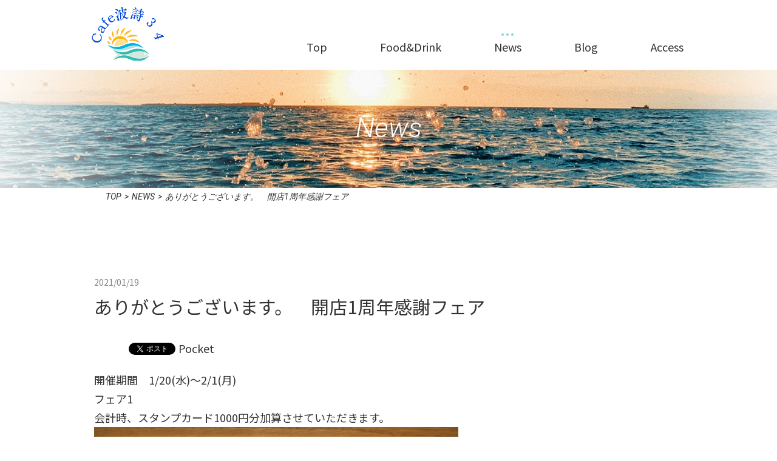

--- FILE ---
content_type: text/html; charset=UTF-8
request_url: https://namiuta34.com/news/2021/01/184/
body_size: 22184
content:
<!DOCTYPE html>
<html lang="ja" class="no-js">
<head>
<meta charset="UTF-8">
<title> &raquo; ありがとうございます。　開店1周年感謝フェア | 伊東駅で美味しいカフェ・ランチなら｜Café波詩34</title>
<meta name="keywords" content="伊東駅,カフェ,ランチ"/>
<meta name="description" content="伊東駅にある、【Cafe波詩34（カフェなみうた34）】マスターが一杯一杯丁寧に淹れるコーヒーと絶品ローストビーフ丼を楽しめるカフェです。ランチからゆったりとした時間をコーヒーとティーで楽しんではいかがでしょうか。伊東駅でランチのできるカフェ、ゆったりくつろげるカフェをお探しの方は当店に足を運んでみてはいかがですか。"/>
<meta name="format-detection" content="telephone=no">
<meta name="viewport" content="width=device-width">
<script>(function(html){html.className = html.className.replace(/\bno-js\b/,'js')})(document.documentElement);</script>
<link rel='dns-prefetch' href='//ajax.googleapis.com' />
<link rel='dns-prefetch' href='//polyfill.io' />
<link rel='dns-prefetch' href='//cdnjs.cloudflare.com' />
<link rel='dns-prefetch' href='//fonts.googleapis.com' />
<link rel='dns-prefetch' href='//use.fontawesome.com' />
<link rel='dns-prefetch' href='//s.w.org' />
<link rel="alternate" type="application/rss+xml" title="Café波詩34 &raquo; フィード" href="https://namiuta34.com/feed/" />
<link rel="alternate" type="application/rss+xml" title="Café波詩34 &raquo; コメントフィード" href="https://namiuta34.com/comments/feed/" />
<link rel='stylesheet' id='wp-block-library-css'  href='https://namiuta34.com/wp-includes/css/dist/block-library/style.min.css?ver=5.3.20' type='text/css' media='all' />
<style id='wp-block-library-inline-css' type='text/css'>
.has-text-align-justify{text-align:justify;}
</style>
<link rel='stylesheet' id='twentyfifteen-fonts-css'  href='https://fonts.googleapis.com/css?family=Noto+Sans%3A400italic%2C700italic%2C400%2C700%7CNoto+Serif%3A400italic%2C700italic%2C400%2C700%7CInconsolata%3A400%2C700&#038;subset=latin%2Clatin-ext' type='text/css' media='all' />
<link rel='stylesheet' id='genericons-css'  href='https://namiuta34.com/wp-content/plugins/jetpack/_inc/genericons/genericons/genericons.css?ver=3.1' type='text/css' media='all' />
<link rel='stylesheet' id='twentyfifteen-style-css'  href='https://namiuta34.com/wp-content/themes/promotionblog/style.css?ver=5.3.20' type='text/css' media='all' />
<!--[if lt IE 9]>
<link rel='stylesheet' id='twentyfifteen-ie-css'  href='https://namiuta34.com/wp-content/themes/promotionblog/css/ie.css?ver=20141010' type='text/css' media='all' />
<![endif]-->
<!--[if lt IE 8]>
<link rel='stylesheet' id='twentyfifteen-ie7-css'  href='https://namiuta34.com/wp-content/themes/promotionblog/css/ie7.css?ver=20141010' type='text/css' media='all' />
<![endif]-->
<link rel='stylesheet' id='font-awesome-css'  href='//use.fontawesome.com/releases/v5.5.0/css/all.css?ver=5.3.20' type='text/css' media='all' />
<link rel='stylesheet' id='google-font-css'  href='//fonts.googleapis.com/css?family=Noto+Sans+JP%3A100%2C300%2C400%2C500%2C700%2C900%7CRoboto%3A100%2C100i%2C300%2C300i%2C400%2C400i%2C500%2C500i%2C700%2C700i%2C900%2C900i&#038;display=swap&#038;ver=5.3.20' type='text/css' media='all' />
<link rel='stylesheet' id='slick-css'  href='https://namiuta34.com/wp-content/themes/promotionblog/js/slick/slick.css?ver=5.3.20' type='text/css' media='all' />
<link rel='stylesheet' id='slick-theme-css'  href='https://namiuta34.com/wp-content/themes/promotionblog/js/slick/slick-theme.css?ver=5.3.20' type='text/css' media='all' />
<link rel='stylesheet' id='social-logos-css'  href='https://namiuta34.com/wp-content/plugins/jetpack/_inc/social-logos/social-logos.min.css?ver=1' type='text/css' media='all' />
<link rel='stylesheet' id='jetpack_css-css'  href='https://namiuta34.com/wp-content/plugins/jetpack/css/jetpack.css?ver=8.2.3' type='text/css' media='all' />
<script type='text/javascript' src='//ajax.googleapis.com/ajax/libs/jquery/1.8.2/jquery.min.js?ver=5.3.20'></script>
<script type='text/javascript' src='https://namiuta34.com/wp-content/themes/promotionblog/js/smoothscroll/backtotopbtn.js?ver=1'></script>
<script type='text/javascript' src='//polyfill.io/v2/polyfill.min.js?features=IntersectionObserver&#038;ver=1'></script>
<script type='text/javascript' src='//cdnjs.cloudflare.com/ajax/libs/picturefill/3.0.3/picturefill.js?ver=1'></script>
<script type='text/javascript' src='https://namiuta34.com/wp-content/themes/promotionblog/js/ofi.min.js'></script>
<link rel='https://api.w.org/' href='https://namiuta34.com/wp-json/' />
<link rel="EditURI" type="application/rsd+xml" title="RSD" href="https://namiuta34.com/xmlrpc.php?rsd" />
<link rel='prev' title='テイクアウト実施中です' href='https://namiuta34.com/news/2020/10/179/' />
<link rel='next' title='go to eat 実施中!' href='https://namiuta34.com/blog/2020/10/182/' />
<link rel="canonical" href="https://namiuta34.com/news/2021/01/184/" />
<link rel='shortlink' href='https://namiuta34.com/?p=184' />
<link rel="alternate" type="application/json+oembed" href="https://namiuta34.com/wp-json/oembed/1.0/embed?url=https%3A%2F%2Fnamiuta34.com%2Fnews%2F2021%2F01%2F184%2F" />
<link rel="alternate" type="text/xml+oembed" href="https://namiuta34.com/wp-json/oembed/1.0/embed?url=https%3A%2F%2Fnamiuta34.com%2Fnews%2F2021%2F01%2F184%2F&#038;format=xml" />
<style type='text/css'>img#wpstats{display:none}</style><style type="text/css">.recentcomments a{display:inline !important;padding:0 !important;margin:0 !important;}</style>
<!-- BEGIN: WP Social Bookmarking Light HEAD -->


<script>
    (function (d, s, id) {
        var js, fjs = d.getElementsByTagName(s)[0];
        if (d.getElementById(id)) return;
        js = d.createElement(s);
        js.id = id;
        js.src = "//connect.facebook.net/en_US/sdk.js#xfbml=1&version=v2.7";
        fjs.parentNode.insertBefore(js, fjs);
    }(document, 'script', 'facebook-jssdk'));
</script>

<style type="text/css">
    .wp_social_bookmarking_light{
    border: 0 !important;
    padding: 10px 0 20px 0 !important;
    margin: 0 !important;
}
.wp_social_bookmarking_light div{
    float: left !important;
    border: 0 !important;
    padding: 0 !important;
    margin: 0 5px 0px 0 !important;
    min-height: 30px !important;
    line-height: 18px !important;
    text-indent: 0 !important;
}
.wp_social_bookmarking_light img{
    border: 0 !important;
    padding: 0;
    margin: 0;
    vertical-align: top !important;
}
.wp_social_bookmarking_light_clear{
    clear: both !important;
}
#fb-root{
    display: none;
}
.wsbl_facebook_like iframe{
    max-width: none !important;
}
.wsbl_pinterest a{
    border: 0px !important;
}
</style>
<!-- END: WP Social Bookmarking Light HEAD -->
<!--[if lt IE 9]>
<script src="https://namiuta34.com/wp-content/themes/promotionblog/js/html5.js"></script>
<script src="http://css3-mediaqueries-js.googlecode.com/svn/trunk/css3-mediaqueries.js"></script><![endif]-->

<!-- ここからOGP -->
<meta property="og:type" content="blog">
<meta property="og:description" content="">
<meta property="og:title" content="ありがとうございます。　開店1周年感謝フェア">
<meta property="og:url" content="https://namiuta34.com/news/2021/01/184/">
<meta property="og:image" content="https://namiuta34.com/wp-content/uploads/2021/01/dsc_04068333096909380458337.jpg">
<meta property="og:site_name" content="Café波詩34">
<meta property="fb:admins" content="1073741825">
<meta property="fb:app_id" content="1525808777649590">
<!-- ここまでOGP --><!--css-->

<link rel="shortcut icon" href="https://namiuta34.com/wp-content/themes/promotionblog/favicon.ico" type="image/vnd.microsoft.icon"/>
<link rel="icon" href="https://namiuta34.com/favicon.ico" type="image/vnd.microsoft.icon"/>

</head>

<body class="post-template-default single single-post postid-184 single-format-standard category-1 news">
<div id="loading">
   <div class="loader"></div>
</div>
<header id="header" class="header" role="banner">

  <div class="navigation__fix__wrap">
    <div class="navigation__fix__inner">

      <nav class="site__navigation" role="navigation">

        <a href="https://namiuta34.com" class="header__logo hover-opacity">
          <img src="https://namiuta34.com/wp-content/themes/promotionblog/images/common/logo.svg" alt="Café波詩34">
        </a>
        <div id="spmenu" class="spmenu">
          <div class="sp_tel">
            <a href="tel:0557-35-9134" class="sp_tel_btn"><i class="fas fa-phone"></i></a>
          </div>
          <div class="sp_map">
            <a href="https://www.google.com/maps/place/Cafe%E6%B3%A2%E8%A9%A934/@34.970516,139.0921833,17z/data=!3m1!4b1!4m5!3m4!1s0x6019c30d021f2e73:0xbf8e9ac71ec0b4dc!8m2!3d34.970516!4d139.094372" class="sp_map_btn" target="_blank">
              <i class="fas fa-map-marker-alt"></i>
            </a>
          </div>
          <button id="toggle">
            <span class="menu-trigger">
              <span></span>
              <span></span>
              <span></span>
            </span>
          </button>
        </div>

        <div id="menu" class="menu">
          <ul class="menu__wrap"><li id="menu-item-9" class="home"><a href="https://namiuta34.com/">Top</a></li>
<li id="menu-item-7" class="menu"><a href="https://namiuta34.com/category/menu/">Food&#038;Drink</a></li>
<li id="menu-item-8" class="news"><a href="https://namiuta34.com/category/news/">News</a></li>
<li id="menu-item-6" class="blog"><a href="https://namiuta34.com/category/blog/">Blog</a></li>
<li id="menu-item-10"><a href="https://namiuta34.com/access/">Access</a></li>
</ul>        </div>

        <div id="sns_list" class="sns__list">
          <a href="https://www.facebook.com/pg/Caf%C3%A9%E6%B3%A2%E8%A9%A934-106889730922163/about/?ref=page_internal" target="_blank"><i class="fab fa-facebook-f"></i></a>

          <a href="https://twitter.com/34_cafe" target="_blank"><i class="fab fa-twitter"></i></a>
        </div>
        <!-- / sns_list-->

      </nav><!-- /#site-navigation -->
    </div>

  </div>

  <div class="page__first">

    <div class="page__first__inner mainwrap">
      <h1 class="page__first__ttl sec__ttl eng">News</h1>

    </div>
    <!-- / .page__first__inner -->
  </div>
  <!-- / .page__first -->

  
</header><!-- .site-header -->
<div class="content">
  <div class="breadcrumb">
    <div id="breadcrumb" class="clearfix"><div class="widewrap"><ul><li><a href="https://namiuta34.com/">TOP</a></li><li>&gt;</li><li><a href="https://namiuta34.com/category/news/">News</a></li><li>&gt;</li><li><span>ありがとうございます。　開店1周年感謝フェア</span></li></ul></div></div>  </div>
  <main class="main" class="site-main" role="main">

  <article class="article">
      
          <section class="single__post mainwrap">

        <div class="posts__txt">
          <time class="posts__date">2021/01/19</time>

          <h2 class="single__ttl">ありがとうございます。　開店1周年感謝フェア</h2>

          <div class='wp_social_bookmarking_light'>
            <div class="wsbl_hatena_button"><a href="//b.hatena.ne.jp/entry/https://namiuta34.com/news/2021/01/184/" class="hatena-bookmark-button" data-hatena-bookmark-title="ありがとうございます。　開店1周年感謝フェア" data-hatena-bookmark-layout="simple-balloon" title="このエントリーをはてなブックマークに追加"> <img src="//b.hatena.ne.jp/images/entry-button/button-only@2x.png" alt="このエントリーをはてなブックマークに追加" width="20" height="20" style="border: none;" /></a><script type="text/javascript" src="//b.hatena.ne.jp/js/bookmark_button.js" charset="utf-8" async="async"></script></div>
            <div class="wsbl_facebook_like"><div id="fb-root"></div><fb:like href="https://namiuta34.com/news/2021/01/184/" layout="button_count" action="like" width="100" share="false" show_faces="false" ></fb:like></div>
            <div class="wsbl_twitter"><a href="https://twitter.com/share" class="twitter-share-button" data-url="https://namiuta34.com/news/2021/01/184/" data-text="ありがとうございます。　開店1周年感謝フェア">Tweet</a></div>
            <div class="wsbl_pocket"><a href="https://getpocket.com/save" class="pocket-btn" data-lang="en" data-save-url="https://namiuta34.com/news/2021/01/184/" data-pocket-count="none" data-pocket-align="left" >Pocket</a><script type="text/javascript">!function(d,i){if(!d.getElementById(i)){var j=d.createElement("script");j.id=i;j.src="https://widgets.getpocket.com/v1/j/btn.js?v=1";var w=d.getElementById(i);d.body.appendChild(j);}}(document,"pocket-btn-js");</script></div>
    </div>
<br class='wp_social_bookmarking_light_clear' />

<p>開催期間　1/20(水)〜2/1(月)</p>



<p>フェア1</p>



<p>会計時、スタンプカード1000円分加算させていただきます。</p>



<figure class="wp-block-image size-large"><img src="https://namiuta34.com/wp-content/uploads/2021/01/dsc_04068333096909380458337.jpg" alt="" class="wp-image-194"/></figure>



<p>フェア2</p>



<p>先着100名様に　カフェ波詩34特製書きやすいボールペンをプレゼントいたします。</p>



<figure class="wp-block-image size-large"><img src="https://namiuta34.com/wp-content/uploads/2021/01/dsc_03975731910877491300540.jpg" alt="" class="wp-image-195"/></figure>



<p>フェア3</p>



<p>新商品</p>



<p>煮豚プレート波詩34バージョン</p>



<p>サラダ、スープ付き　800円税込</p>



<p>(通常９００円税込)</p>



<figure class="wp-block-image size-large"><img src="https://namiuta34.com/wp-content/uploads/2021/01/dsc_04071030064129845385440.jpg" alt="" class="wp-image-203"/></figure>



<p>フェア4</p>



<p>新商品</p>



<p>コーヒーようかんラテスタイル</p>



<p>450円税込　　</p>



<p>ケーキセット　ドリンク付き850円税込</p>



<figure class="wp-block-image size-large"><img src="https://namiuta34.com/wp-content/uploads/2021/01/dsc_04021948833400873457296.jpg" alt="" class="wp-image-197"/></figure>



<p>フェア5</p>



<p>ラテスタイル登場</p>



<p>　コーヒー全品ラテスタイルにアレンジできます。</p>



<p>プラス50円(税込)</p>



<figure class="wp-block-image size-large"><img src="https://namiuta34.com/wp-content/uploads/2021/01/dsc_0400802622359241346575.jpg" alt="" class="wp-image-205"/></figure>



<p>フェア6</p>



<p>期間限定</p>



<p>抹茶ケーキ　450円税込</p>



<figure class="wp-block-image size-large"><img src="https://namiuta34.com/wp-content/uploads/2021/01/dsc_03854728775026411091906.jpg" alt="" class="wp-image-198"/></figure>



<p></p>



<p></p>
<div class="sharedaddy sd-sharing-enabled"><div class="robots-nocontent sd-block sd-social sd-social-icon-text sd-sharing"><h3 class="sd-title">共有:</h3><div class="sd-content"><ul><li class="share-twitter"><a rel="nofollow noopener noreferrer" data-shared="sharing-twitter-184" class="share-twitter sd-button share-icon" href="https://namiuta34.com/news/2021/01/184/?share=twitter" target="_blank" title="クリックして Twitter で共有"><span>Twitter</span></a></li><li class="share-facebook"><a rel="nofollow noopener noreferrer" data-shared="sharing-facebook-184" class="share-facebook sd-button share-icon" href="https://namiuta34.com/news/2021/01/184/?share=facebook" target="_blank" title="Facebook で共有するにはクリックしてください"><span>Facebook</span></a></li><li class="share-end"></li></ul></div></div></div>
        </div>
        <!-- / .posts__txt -->

      </section>
      <div class="single__pager">
        <div class="mainwrap">
          <div class="left link_btn">
            <a href="https://namiuta34.com/news/2021/01/140/" rel="next"><span>« prev</span></a>          </div>
          <div class="right link_btn">
            <a href="https://namiuta34.com/news/2020/10/179/" rel="prev"><span>next »</span></a>          </div>
        </div>
      </div>
      
  </article><!-- #post-## -->



</main><!-- #main -->

</div><!-- #content -->
<!-- トップへ戻るボタン -->

<div id="back_to_top">
  <a href="#header"><img src="https://namiuta34.com/wp-content/themes/promotionblog/images/back-to-top.png" alt=""></a>
</div>

<footer id="footer" class="footer" role="contentinfo">

  <div class="footer__inner">
    <div class="footer__col2 mainwrap">

      <div class="footer__col2__item-txt footer__col2__item">
        <a href="https://namiuta34.com/" class="footer__logo hover--opacity">
          <img src="https://namiuta34.com/wp-content/themes/promotionblog/images/common/logo.svg" alt="Café波詩34">
        </a>

        <div class="footer__info">
          <div class="footer__info__item">
            <div class="fooer__info__list">
              <div class="footer__info__list__item">
                〒414-0011                <span class="sp-br"></span>静岡県伊東市松川町6-10              </div>
              <div class="footer__info__list__item">tel：0557-35-9134</div>
              <div class="footer__info__list__item">
                open：9:00～18:00 / 
                <span class="sp-br"></span>close: 火曜日              </div>
            </div>
            <!-- /.fooer__info__list -->

          </div>
           <!-- /.footer__info__item -->
        </div>
        <!-- / .footer__info -->
        <ul class="footer__info__sns">
          <li>
            <a href="https://www.facebook.com/pg/Caf%C3%A9%E6%B3%A2%E8%A9%A934-106889730922163/about/?ref=page_internal" class="hover-opacity" target="_blank">
              <img src="https://namiuta34.com/wp-content/themes/promotionblog/images/common/fb.png" alt="facebook">
            </a>
          </li>
          <li>
            <a href="https://twitter.com/34_cafe" class="hover-opacity" target="_blank">
              <img src="https://namiuta34.com/wp-content/themes/promotionblog/images/common/tw.png" alt="twitter">
            </a>
          </li>
        </ul>
        <!-- /.footer__info__sns -->
      </div>
      <!-- /.footer__col2__item-txt.footer__col2__item -->

      <div class="footer__col2__item-gmap footer__col2__item">
        <iframe src="https://www.google.com/maps/embed?pb=!1m18!1m12!1m3!1d3269.44502963995!2d139.09218331523948!3d34.970515980366045!2m3!1f0!2f0!3f0!3m2!1i1024!2i768!4f13.1!3m3!1m2!1s0x6019c30d021f2e73%3A0xbf8e9ac71ec0b4dc!2zQ2FmZeazouipqTM0!5e0!3m2!1sja!2sjp!4v1583117677224!5m2!1sja!2sjp" width="100%" height="450" frameborder="0" style="border:0;" allowfullscreen=""></iframe>      </div>
      <!-- /.footer__col2__item-gmap.footer__col2r_item -->

    </div>
    <!-- /.footer_col2.mainwrap -->
  </div>
  <!-- / .footer__inner -->


  <div class="copyright">
    <div class="mainwrap">
      © <a href="https://namiuta34.com">
        namiuta34.com</a>&ensp;All&ensp;Rights&ensp;Reserved.
    </div>
  </div>

</footer><!-- #footer.site_footer -->


<!-- BEGIN: WP Social Bookmarking Light FOOTER -->
    <script>!function(d,s,id){var js,fjs=d.getElementsByTagName(s)[0],p=/^http:/.test(d.location)?'http':'https';if(!d.getElementById(id)){js=d.createElement(s);js.id=id;js.src=p+'://platform.twitter.com/widgets.js';fjs.parentNode.insertBefore(js,fjs);}}(document, 'script', 'twitter-wjs');</script>


<!-- END: WP Social Bookmarking Light FOOTER -->

	<script type="text/javascript">
		window.WPCOM_sharing_counts = {"https:\/\/namiuta34.com\/news\/2021\/01\/184\/":184};
	</script>
				<script type='text/javascript' src='https://namiuta34.com/wp-content/themes/promotionblog/js/skip-link-focus-fix.js?ver=20141010'></script>
<script type='text/javascript'>
/* <![CDATA[ */
var screenReaderText = {"expand":"<span class=\"screen-reader-text\">\u30b5\u30d6\u30e1\u30cb\u30e5\u30fc\u3092\u5c55\u958b<\/span>","collapse":"<span class=\"screen-reader-text\">\u30b5\u30d6\u30e1\u30cb\u30e5\u30fc\u3092\u9589\u3058\u308b<\/span>"};
/* ]]> */
</script>
<script type='text/javascript' src='https://namiuta34.com/wp-content/themes/promotionblog/js/functions.js?ver=20150330'></script>
<script type='text/javascript' src='https://namiuta34.com/wp-content/themes/promotionblog/js/icc-script.js'></script>
<script type='text/javascript' src='https://namiuta34.com/wp-content/themes/promotionblog/js/slick/slick.min.js'></script>
<script type='text/javascript' src='https://namiuta34.com/wp-includes/js/wp-embed.min.js?ver=5.3.20'></script>
<script type='text/javascript'>
/* <![CDATA[ */
var sharing_js_options = {"lang":"en","counts":"1","is_stats_active":"1"};
/* ]]> */
</script>
<script type='text/javascript' src='https://namiuta34.com/wp-content/plugins/jetpack/_inc/build/sharedaddy/sharing.min.js?ver=8.2.3'></script>
<script type='text/javascript'>
var windowOpen;
			jQuery( document.body ).on( 'click', 'a.share-twitter', function() {
				// If there's another sharing window open, close it.
				if ( 'undefined' !== typeof windowOpen ) {
					windowOpen.close();
				}
				windowOpen = window.open( jQuery( this ).attr( 'href' ), 'wpcomtwitter', 'menubar=1,resizable=1,width=600,height=350' );
				return false;
			});
var windowOpen;
			jQuery( document.body ).on( 'click', 'a.share-facebook', function() {
				// If there's another sharing window open, close it.
				if ( 'undefined' !== typeof windowOpen ) {
					windowOpen.close();
				}
				windowOpen = window.open( jQuery( this ).attr( 'href' ), 'wpcomfacebook', 'menubar=1,resizable=1,width=600,height=400' );
				return false;
			});
</script>
<script type='text/javascript' src='https://stats.wp.com/e-202602.js' async='async' defer='defer'></script>
<script type='text/javascript'>
	_stq = window._stq || [];
	_stq.push([ 'view', {v:'ext',j:'1:8.2.3',blog:'173660937',post:'184',tz:'9',srv:'namiuta34.com'} ]);
	_stq.push([ 'clickTrackerInit', '173660937', '184' ]);
</script>
</body>

</html>


--- FILE ---
content_type: text/css
request_url: https://namiuta34.com/wp-content/themes/promotionblog/style.css?ver=5.3.20
body_size: 57715
content:
@media screen and (min-width: 768px){.sp-only{display:none}}.pc-only{display:none}@media screen and (min-width: 768px){.pc-only{display:block}}.wide-only{display:none}@media screen and (min-width: 1000px){.wide-only{display:block}}.pagination a,.single__pager a,.posts__more,.top__information__link a,.top__information__list__txt__link,.top__guide__item__link a,.top__blog__link a{position:relative;z-index:2;line-height:1.7}.pagination a:hover,.single__pager a:hover,.posts__more:hover,.top__information__link a:hover,.top__information__list__txt__link:hover,.top__guide__item__link a:hover,.top__blog__link a:hover,.pagination a:active,.single__pager a:active,.posts__more:active,.top__information__link a:active,.top__information__list__txt__link:active,.top__guide__item__link a:active,.top__blog__link a:active{opacity:1}.pagination a:after,.single__pager a:after,.posts__more:after,.top__information__link a:after,.top__information__list__txt__link:after,.top__guide__item__link a:after,.top__blog__link a:after{z-index:-1;position:absolute;display:block;content:"";width:100%;height:4px;background:currentColor;opacity:0.8;left:0;right:0;margin:0 auto;bottom:0;-webkit-transition:all 0.25s linear;-o-transition:all 0.25s linear;transition:all 0.25s linear;-webkit-transform:scaleY(0.25);-ms-transform:scaleY(0.25);transform:scaleY(0.25);-webkit-transform-origin:bottom center;-ms-transform-origin:bottom center;transform-origin:bottom center}.pagination a:active:after,.single__pager a:active:after,.posts__more:active:after,.top__information__link a:active:after,.top__information__list__txt__link:active:after,.top__guide__item__link a:active:after,.top__blog__link a:active:after{-webkit-transform:scaleY(1);-ms-transform:scaleY(1);transform:scaleY(1)}@media screen and (min-width: 768px){.pagination a:hover:after,.single__pager a:hover:after,.posts__more:hover:after,.top__information__link a:hover:after,.top__information__list__txt__link:hover:after,.top__guide__item__link a:hover:after,.top__blog__link a:hover:after{-webkit-transform:scaleY(1);-ms-transform:scaleY(1);transform:scaleY(1)}}@media screen and (min-width: 768px){.pc-br{display:block}}.sp-br{display:block}@media screen and (min-width: 768px){.sp-br{display:none}}.md-br{display:block}@media screen and (min-width: 481px){.md-br{display:none}}@-webkit-keyframes fadeIn{from{opacity:0}to{opcaity:1}}@keyframes fadeIn{from{opacity:0}to{opcaity:1}}@media screen and (max-width: 767px){.for_form .form_inner{padding:30px 10px}}@media screen and (min-width: 768px){.for_form .form_inner{padding:50px 20px;width:80%;margin:0 auto}}.for_form p{display:none}.for_form .requiredmark{display:inline-block;margin-left:15px;background:#00b3d6;padding:3px 5px;color:#fff;font-weight:normal;font-size:12px;line-height:1}@media screen and (max-width: 767px){.for_form .requiredmark{font-size:11px}}.for_form div.wpcf7-mail-sent-ok,.for_form div.wpcf7-validation-errors{border:double 4px #00b3d6;font-weight:bold;font-size:20px;padding:10px;display:block;margin:30px auto;text-align:center;background-color:#fff}@media screen and (max-width: 767px){.for_form div.wpcf7-mail-sent-ok,.for_form div.wpcf7-validation-errors{font-size:15px}}.for_form form.sent .acceptance,.for_form form.sent .submit{display:none}.for_form form table{border-collapse:collapse}.for_form form table tr:last-child th,.for_form form table tr:last-child td{border:none}.for_form form table th,.for_form form table td{vertical-align:top}@media screen and (max-width: 767px){.for_form form table th,.for_form form table td{padding:7px;display:block;width:100%;vertical-align:middle}}@media screen and (min-width: 768px){.for_form form table th{padding:15px 10px 7px 20px}}@media screen and (min-width: 768px){.for_form form table td{padding:10px}}.for_form form input.s_size{margin-left:10px}.for_form form input.s_size[type=text]{width:30%}.for_form form input[type=tel]{width:16em}.for_form form input[type=number]{width:3em}.for_form form input[type=text]{width:98%}.for_form form input[type=text]#zip,.for_form form input[type=text]#zip2,.for_form form input[type=text]#pref{width:12em}.for_form form input[type=email]{width:98%}.for_form form input[type="radio"]{margin:0 0 4px 0 !important}.for_form form input[type=submit]{display:block;width:100%;max-width:21em;padding:10px;margin:0 auto;font-size:14px;font-size:1.4rem;cursor:pointer;color:#fff;background:#ff931e;border:solid 1px #ff931e;border-radius:20px;letter-spacing:5px;-webkit-transition:all 0.25s ease;-o-transition:all 0.25s ease;transition:all 0.25s ease}.for_form form input[type=submit]:hover{color:#00b3d6;background:#fff;border:solid 1px #999}.for_form form input[type="submit"][disabled]{cursor:not-allowed}.for_form form input[type="submit"][disabled]:hover{background:#fff;border:solid 1px #ff931e;color:#ff931e}.for_form form textarea{width:98%;padding:5px;border:solid 1px #ccc;background-color:#fff}.for_form form .form_select{overflow:hidden;width:90%;margin-left:5px;text-align:center}.for_form form .form_select select{width:100%;cursor:pointer;text-indent:0.01px;-o-text-overflow:ellipsis;text-overflow:ellipsis;border:none;outline:none;background:transparent;background-image:none;-webkit-box-shadow:none;box-shadow:none;-webkit-appearance:none;-moz-appearance:none;appearance:none}.for_form form .form_select select::-ms-expand{display:none}.for_form form .form_select{position:relative;border:1px solid #bbbbbb;border-radius:2px;background:#ffffff}.for_form form .form_select::before{position:absolute;top:0.8em;right:0.9em;width:0;height:0;padding:0;content:'';border-left:6px solid transparent;border-right:6px solid transparent;border-top:6px solid #666666;pointer-events:none}.for_form .form_btn_group{display:-webkit-box;display:-ms-flexbox;display:flex;-webkit-box-pack:center;-ms-flex-pack:center;justify-content:center}.contact_note li{margin-left:1em;text-indent:-1em}.contact_note li:before{display:inline;content:'＊'}html,body,div,span,applet,object,iframe,h1,h2,h3,h4,h5,h6,p,blockquote,pre,a,abbr,acronym,address,cite,code,del,dfn,ins,kbd,q,s,samp,strike,sub,sup,tt,var,dl,dt,dd,ol,ul,li,fieldset,form,label,legend,table,caption,tbody,tfoot,thead,tr,th,td,figure{border:0;font-style:inherit;font-weight:inherit;margin:0;outline:0;padding:0;vertical-align:baseline}*{-webkit-box-sizing:border-box;box-sizing:border-box}*:before,*:after{-webkit-box-sizing:inherit;box-sizing:inherit}article,aside,details,figcaption,figure,footer,header,main,nav,section{display:block}ol,ul,li{list-style-type:none}table{width:100%;border-collapse:collapse;border-spacing:0}table caption,table th,table td{font-weight:normal;text-align:left}@font-face{font-family:"icomoon";src:url("fonts/icomoon.eot?tzkoro");src:url("fonts/icomoon.eot?tzkoro#iefix") format("embedded-opentype"),url("fonts/icomoon.ttf?tzkoro") format("truetype"),url("fonts/icomoon.woff?tzkoro") format("woff"),url("fonts/icomoon.svg?tzkoro#icomoon") format("svg");font-weight:normal;font-style:normal}@font-face{font-family:"BirchStd";src:url("fonts/BirchStd.woff") format("woff"),url("fonts/BirchStd.ttf") format("truetype"),url("fonts/BirchStd.eot") format("embedded-opentype")}@font-face{font-family:"cinecaption";src:url("fonts/cinecaption227.woff") format("woff"),url("fonts/cinecaption227.ttf") format("truetype"),url("fonts/cinecaption227.eot") format("embedded-opentype")}[class^="icon-"],[class*=" icon-"]{font-family:"icomoon" !important;speak:none;font-style:normal;font-weight:normal;font-variant:normal;text-transform:none;line-height:1;-webkit-font-smoothing:antialiased;-moz-osx-font-smoothing:grayscale}.icon-facebook:before{content:"\e849"}.icon-twitter:before{content:"\e84d"}.icon-phone:before{content:"\e81b"}.icon-mail2:before{content:"\e844"}body{font-family:"Noto Sans JP", sans-serif}#breadcrumb li{font-family:"Roboto", sans-serif;font-style:italic}.eng{font-family:"Roboto", sans-serif;font-style:italic}body{background:#fff;font-weight:400;font-style:normal;color:#323232}html,body{height:100%}html{font-size:62.5%}.login #login h1 a{background:url(images/common/logo-with_txt.svg) center/contain no-repeat !important;width:250px;max-width:100%;height:47px;display:block}h2,h3,h4,h5,h6{line-height:1.3}.main{letter-spacing:0}p{line-height:1.75}header,#site_navigation,#mainvisualarea,#breadcrumb,#pagetitlearea,#content,footer{width:100%}.ofi{-o-object-fit:cover;object-fit:cover;font-family:"object-fit:cover;"}.bg_white{background:#fff}.fwb{font-weight:bold}.fwb li{margin-bottom:0}a{color:#323232;text-decoration:none}a:hover,a:active{outline:0;opacity:0.7;-webkit-transition:opacity 0.2s ease-out;-o-transition:opacity 0.2s ease-out;transition:opacity 0.2s ease-out}a img{border:0}a img:hover,a img:active{outline:0;opacity:0.7;-webkit-transition:opacity 0.2s ease-out;-o-transition:opacity 0.2s ease-out;transition:opacity 0.2s ease-out}img{border:0;max-width:100%;height:auto;vertical-align:bottom}p{font-size:14px;font-size:1.4rem}@media screen and (min-width: 768px){p{font-size:16px;font-size:1.6rem}}.mainwrap,#breadcrumb,.single__post{margin:0 auto;padding:0 1em;width:95%}.mainwrap-narrow{max-width:930px}@media screen and (min-width: 768px){.mainwrap,#breadcrumb,.single__post{padding:0;max-width:970px;width:95%}}@media screen and (min-width: 1000px){.mainwrap,#breadcrumb,.single__post{width:100%}}.img{text-align:center}.searchform{width:200px;background:#00b3d6}.searchfield{font-size:18px;font-size:1.8rem;margin:0;padding:calc(0.5em - 2px);width:calc(100% - 35px);padding-right:2px}.search{font-family:FontAwesome;background:transparent;font-size:20px;font-size:2rem;color:#fff;height:30px;padding:0;border:none;cursor:pointer}.clear:after{display:block;content:"";clear:both;overflow:hidden}.tar{text-align:right}.break_word{word-wrap:break-word}.mb5{margin-bottom:5px !important}.mb7{margin-bottom:7px !important}.mb10{margin-bottom:10px !important}.mb15{margin-bottom:15px !important}.mb20{margin-bottom:20px !important}.mb30{margin-bottom:30px !important}.mb50{margin-bottom:50px !important}.mb60{margin-bottom:60px !important}.mb70{margin-bottom:70px !important}.mb120{margin-bottom:120px !important}.mb0{margin-bottom:0 !important}.mt1em{margin-top:1em}.mt1em{margin-top:2em}.mb1em{margin-bottom:1em !important}.mb2em{margin-bottom:2em !important}.mb3em{margin-bottom:3em !important}.mb4em{margin-bottom:4em !important}.mb5em{margin-bottom:5em !important}.lh14{line-height:1.4em !important}.lh17{line-height:1.7em !important}.lh2{line-height:2em !important}.text_left{text-align:left !important}.text_right{text-align:right !important}.text_center{text-align:center !important}.text_red{color:#f00 !important}.switch{visibility:hidden}@media screen and (max-width: 767px){.spview,.sp_taview,.sp_pcview{display:block !important}.taview,.ta_pcview,.pcview{display:none !important}}@media screen and (min-width: 768px) and (max-width: 980px){.sp_taview,.taview,.ta_pcview{display:block !important}.spview,.sp_pcview,.pcview{display:none !important}}@media screen and (min-width: 981px){.sp_pcview,.ta_pcview,.pcview{display:block !important}.spview,.sp_taview,.taview{display:none !important}}@media screen and (min-width: 768px){.leftdir{float:left}.rightdir{float:right}}strong,b,.bold{font-weight:bold}small,.small{font-size:14px}.bg_w{background:#fff}.bg_g{background:#e5e5ed}.ta_c{text-align:center}@media screen and (max-width: 767px){.col2_wrap .col2_item,.col3_wrap .col3_item,.col4_wrap .col4_item{margin-bottom:15px}.col2_wrap .col2_item a,.col3_wrap .col3_item a,.col4_wrap .col4_item a{display:block}.col2_wrap .col2_item:nth-child(2n),.col2_wrap .col2_item:last-child{margin-right:0}.col3_wrap .col3_item:nth-child(3n),.col3_wrap .col3_item:last-child{margin-right:0}.col4_wrap .col4_item:nth-child(4n),.col5_wrap.col5_item:nth-child(5n){margin-right:0}.f_size55 .leftdir,.f_size55 .rightdir,.f_size64 .leftdir,.f_size64 .rightdir,.f_size46 .leftdir,.f_size46 .rightdir,.f_size73 .leftdir,.f_size73 .rightdir,.f_size37 .leftdir,.f_size37 .rightdir,.f_size82 .leftdir,.f_size82 .rightdir,.f_size28 .leftdir,.f_size28 .rightdir,.f_size91 .leftdir,.f_size91 .rightdir,.f_size19 .leftdir,.f_size19 .rightdir{float:none;width:auto;margin-bottom:30px}}@media screen and (min-width: 768px){.col2_wrap:after{display:block;content:"";clear:both;overflow:hidden}.col2_wrap .col2_item{width:49%;float:left;margin-right:2%}.col2_wrap .col2_item:nth-child(2n){float:right;margin-right:0}.col3_wrap:after{display:block;content:"";clear:both;overflow:hidden}.col3_item{float:left;width:32%;margin-right:2%}.col3_item:nth-child(3n){margin-right:0}.col3_item:nth-child(3n+1){clear:left}.col4_wrap:after{display:block;content:"";clear:both;overflow:hidden}.col4_wrap .col4_item{width:23.5%;float:left;margin-right:2%}.col4_wrap .col4_item:nth-child(4n){margin-right:0}.col4_wrap .col4_item:nth-child(4n+1){clear:left}.col5_wrap:after{display:block;content:"";clear:both;overflow:hidden}.col5_wrap .col5_item{width:19.2%;float:left;margin-right:1%}.col5_wrap .col5_item:nth-child(5n){margin-right:0}.col5_wrap .col5_item:nth-child(5n+1){clear:left}.f_size55:after,.f_size64:after,.f_size46:after,.f_size73:after,.f_size37:after,.f_size82:after,.f_size28:after,.f_size91:after,.f_size19:after{display:block;content:"";clear:both;overflow:hidden}.f_size55>.leftdir{width:49%}.f_size55>.rightdir{width:49%}.f_size64>.leftdir{width:59%}.f_size64>.rightdir{width:39%}.f_size46>.leftdir{width:39%}.f_size46>.rightdir{width:59%}.f_size73>.leftdir{width:69%}.f_size73>.rightdir{width:29%}.f_size37>.leftdir{width:29%}.f_size37>.rightdir{width:69%}.f_size82>.leftdir{width:79%}.f_size82>.rightdir{width:19%}.f_size28>.leftdir{width:19%}.f_size28>.rightdir{width:79%}.f_size91>.leftdir{width:89%}.f_size91>.rightdir{width:9%}.f_size19>.leftdir{width:9%}.f_size19>.rightdir{width:89%}}#back_to_top{position:fixed;z-index:9999;right:5px;bottom:5px;width:4.5em}@media screen and (min-width: 768px) and (max-width: 980px){#back_to_top{right:20px;bottom:20px}}@media screen and (min-width: 981px){#back_to_top{right:45px;bottom:45px}}.breadcrumb{width:100%;margin-bottom:60px}@media screen and (min-width: 768px){.breadcrumb{margin-bottom:120px}}#breadcrumb{margin:0 auto}@media screen and (min-width: 768px){#breadcrumb{width:100%}}#breadcrumb ul{overflow:hidden;margin:0 auto;margin-left:2%}#breadcrumb li{float:left;padding:5px 5px 5px 0;font-size:14px;font-size:1.4rem;line-height:1.3;color:#323232;vertical-align:middle}#breadcrumb a{color:#323232}#breadcrumb a:hover{opacity:0.8}#Pager{text-align:center;margin-top:25px}@media screen and (min-width: 768px){#Pager{margin-top:50px}}.pagination{display:inline-block;overflow:hidden;clear:both;position:relative;padding:20px 0;font-weight:bold;font-size:18px;font-size:1.8rem}@media screen and (min-width: 768px){.pagination{font-size:24px;font-size:2.4rem}}.pagination span{text-decoration:none}.pagination span,.pagination a{display:block;float:left;text-align:center;min-width:40px;min-height:40px;padding:0 0.25em}.pagination a{color:#323232;text-align:center;-webkit-transition:all 0.25s linear;-o-transition:all 0.25s linear;transition:all 0.25s linear;margin:0 0.5em}.pagination a:after{-webkit-transform:scaleY(0);-ms-transform:scaleY(0);transform:scaleY(0)}.pagination a:active{color:#000;background:#323232}@media screen and (min-width: 768px){.pagination a:hover{color:#000;background:#fff}}.pagination .current{margin:0 0.5em;line-height:1.7;background:#fff;color:#000;text-align:center;position:relative}.single__pager{clear:both;overflow:hidden;position:relative;font-size:16px;font-size:1.6rem;margin:auto;margin-bottom:80px}@media screen and (min-width: 768px){.single__pager{margin-bottom:160px}}.single__pager a{display:inline-block;line-height:1.2;-webkit-transition:all 0.25s ease;-o-transition:all 0.25s ease;transition:all 0.25s ease;color:#323232}.single__pager a:after{background:currentColor}.single__pager .left,.single__pager .right{display:inline-block}.single__pager .left{float:left}.single__pager .right{float:right;text-align:right}.single .entry_content p{display:block;margin:1em 0}.single .entry_content h1,.single .entry_content h2,.single .entry_content h3,.single .entry_content h4,.single .entry_content h5,.single .entry_content h6,.single .entry_content ul,.single .entry_content li,.single .entry_content img,.single .entry_content table,.single .entry_content tr,.single .entry_content th,.single .entry_content td,.single .entry_content dl,.single .entry_content dt,.single .entry_content dd{font-weight:normal;margin:0px;padding:0px;border:none;list-style-type:none}.single .entry_content strong{font-weight:bold}.single .entry_content em{font-style:italic}.single .entry_content blockquote{display:block;-webkit-margin-before:1em;-webkit-margin-after:1em;-webkit-margin-start:40px;-webkit-margin-end:40px}.single .entry_content .aligncenter{display:block;margin:0 auto}.single .entry_content .alignright{float:right}.single .entry_content .alignleft{float:left}.single .entry_content img[class*="wp-image-"],.single .entry_content img[class*="attachment-"]{max-width:100%;height:auto}.single .entry_content .clearfix{overflow:hidden;zoom:1}.single .entry_content .clearfix:after{content:".";display:block;clear:both;height:0;visibility:hidden}@media screen and (min-width: 768px){.title.nowrap{overflow:hidden;white-space:nowrap;text-overflow:ellipsis;-webkit-text-overflow:ellipsis;-o-text-overflow:ellipsis}}.img_area{text-align:center}@media screen and (min-width: 768px){.sp-only{display:none}}.pc-only{display:none}@media screen and (min-width: 768px){.pc-only{display:block}}.wide-only{display:none}@media screen and (min-width: 1000px){.wide-only{display:block}}.pagination a,.single__pager a,.posts__more,.top__information__link a,.top__information__list__txt__link,.top__guide__item__link a,.top__blog__link a{position:relative;z-index:2;line-height:1.7}.pagination a:hover,.single__pager a:hover,.posts__more:hover,.top__information__link a:hover,.top__information__list__txt__link:hover,.top__guide__item__link a:hover,.top__blog__link a:hover,.pagination a:active,.single__pager a:active,.posts__more:active,.top__information__link a:active,.top__information__list__txt__link:active,.top__guide__item__link a:active,.top__blog__link a:active{opacity:1}.pagination a:after,.single__pager a:after,.posts__more:after,.top__information__link a:after,.top__information__list__txt__link:after,.top__guide__item__link a:after,.top__blog__link a:after{z-index:-1;position:absolute;display:block;content:"";width:100%;height:4px;background:currentColor;opacity:0.8;left:0;right:0;margin:0 auto;bottom:0;-webkit-transition:all 0.25s linear;-o-transition:all 0.25s linear;transition:all 0.25s linear;-webkit-transform:scaleY(0.25);-ms-transform:scaleY(0.25);transform:scaleY(0.25);-webkit-transform-origin:bottom center;-ms-transform-origin:bottom center;transform-origin:bottom center}.pagination a:active:after,.single__pager a:active:after,.posts__more:active:after,.top__information__link a:active:after,.top__information__list__txt__link:active:after,.top__guide__item__link a:active:after,.top__blog__link a:active:after{-webkit-transform:scaleY(1);-ms-transform:scaleY(1);transform:scaleY(1)}@media screen and (min-width: 768px){.pagination a:hover:after,.single__pager a:hover:after,.posts__more:hover:after,.top__information__link a:hover:after,.top__information__list__txt__link:hover:after,.top__guide__item__link a:hover:after,.top__blog__link a:hover:after{-webkit-transform:scaleY(1);-ms-transform:scaleY(1);transform:scaleY(1)}}@media screen and (min-width: 768px){.pc-br{display:block}}.sp-br{display:block}@media screen and (min-width: 768px){.sp-br{display:none}}.md-br{display:block}@media screen and (min-width: 481px){.md-br{display:none}}@keyframes fadeIn{from{opacity:0}to{opcaity:1}}body:not(.home)>.content{padding-bottom:100px}@media screen and (min-width: 768px){body:not(.home)>.content{padding-bottom:200px}}.uppercase,#breadcrumb li{text-transform:uppercase}.iframe--wrap{position:relative;padding-top:56.25%;width:100%}.iframe--wrap iframe{position:absolute;top:0;left:0;width:100%;height:100%}.desc{font-size:16px;font-size:1.6rem}@media screen and (min-width: 768px){.desc{font-size:20px;font-size:2rem}}.mainvisual{position:relative;background:url(images/common/sand_bg.jpg);z-index:1}.mainvisual:before,.mainvisual:after{content:"";display:block;pointer-events:none;position:absolute;left:0;width:100%;height:10px;background-repeat:repeat-x, repeat-x;z-index:-1}@media screen and (min-width: 768px){.mainvisual:before,.mainvisual:after{height:30px}}.mainvisual:before{background-image:url(images/common/pageindex_top.png);top:0;background-position:center top}.mainvisual:after{background-image:url(images/common/pageindex_bottom.png);bottom:0;background-position:center bottom}.mainvisual .slider .slider__item img{margin:auto;width:100%}.mainvisual .mainwrap,.mainvisual #breadcrumb,.mainvisual .single__post{position:relative}.mainvisual .ofi{width:100%;height:auto;max-width:none}@media screen and (min-width: 768px){.mainvisual .ofi{height:80vh;-o-object-position:right bottom;object-position:right bottom;font-family:"object-fit: cover;object-position: right bottom;"}}.page__first{position:relative;background:url(images/common/pageindex.png) center center/cover no-repeat}.page__first__inner{height:200px;margin:auto;position:relative;display:-webkit-box;display:-ms-flexbox;display:flex;-ms-flex-wrap:wrap;flex-wrap:wrap;-webkit-box-orient:vertical;-webkit-box-direction:normal;-ms-flex-direction:column;flex-direction:column;-webkit-box-pack:center;-ms-flex-pack:center;justify-content:center;text-align:center}.page__first__ttl{color:#fff;font-weight:300}.mainvisual,.page__first{margin:55px auto 0}@media screen and (min-width: 768px){.mainvisual,.page__first{margin-top:110px}}.tdu{text-decoration:underline}.sec__ttl{font-size:24px;font-size:2.4rem}@media screen and (min-width: 768px){.sec__ttl{font-size:calc(3rem + 0.25vw)}}@media screen and (min-width: 1000px){.sec__ttl{font-size:45px;font-size:4.5rem}}.list-with-img__list__item:not(:first-child){margin-top:30px}.list-with-img__list__item.list-with-img__list__item-mtwide{margin-top:40px}@media screen and (min-width: 768px){.list-with-img__list__item.list-with-img__list__item-mtwide{margin-top:80px}}@media screen and (min-width: 768px){.list-with-img__list__item{display:-webkit-box;display:-ms-flexbox;display:flex;-webkit-box-pack:justify;-ms-flex-pack:justify;justify-content:space-between}}.list-with-img__list__item__img{margin-bottom:8px}@media screen and (min-width: 768px){.list-with-img__list__item__img{margin-bottom:0;width:43%}}@media screen and (min-width: 768px){.list-with-img__list__item__txt{margin-bottom:0;width:51%}}.list-with-img__list__item__ttl{font-size:18px;font-size:1.8rem;padding-left:0.5em;border-left:7px solid #0165ad;margin-bottom:1em;font-weight:900}@media screen and (min-width: 768px){.list-with-img__list__item__ttl{font-size:30px;font-size:3rem}}.list-with-img__list__item__ttl .small{font-size:0.6em}.list-with-img__list__item__point{border:1px solid #b3b3b3;padding:10px}@media screen and (min-width: 768px){.list-with-img__list__item__point{padding:24px;display:-webkit-box;display:-ms-flexbox;display:flex;-ms-flex-wrap:wrap;flex-wrap:wrap}}.list-with-img__list__item__point>li{font-size:14px;font-size:1.4rem;margin:0.25em 0}@media screen and (min-width: 768px){.list-with-img__list__item__point>li{font-size:16px;font-size:1.6rem}}@media screen and (min-width: 768px){.list-with-img__list__item__point>li{width:50%}}.list-with-img__list__item__price{color:red;font-size:24px;font-size:2.4rem;font-weight:900}@media screen and (min-width: 768px){.list-with-img__list__item__price{font-size:40px;font-size:4rem}}.list-with-img__list__item__price .small{font-size:0.5em}.list-with-img__list__item__price-caution{margin-top:0.25em;color:red}.contents__first{margin-bottom:55px}@media screen and (min-width: 768px){.contents__first{margin-bottom:110px}}.contents__first__ttl{text-align:center;font-weight:300;font-size:20px;font-size:2rem;font-style:italic}@media screen and (min-width: 768px){.contents__first__ttl{font-size:34px;font-size:3.4rem}}.contents__first__subttl{text-align:center;margin-top:1em}.contents__first__img{max-width:600px;margin:48px auto 48px}@media screen and (min-width: 768px){.contents__first__img{margin-top:96px}}.contents__first__img figcaption{line-height:1.75;margin-top:8px}.disc{position:relative;padding-left:1em}.disc:before{display:block;content:"\30FB";position:absolute;left:0;top:0}.disc.kome:before{content:"※"}@media screen and (min-width: 768px){.tel{pointer-events:none}}.tel.with-icon{display:inline-block;line-height:1;margin-left:1em;position:relative}.tel.with-icon:before{width:0.9em;height:0.9em;display:block;content:"";position:absolute;top:53%;left:-1em;-webkit-transform:translate(0, -50%);-ms-transform:translate(0, -50%);transform:translate(0, -50%);font-weight:bold;background:url(images/common/icon-tel.svg) center center/contain no-repeat}.tel.with-icon-fax{display:inline-block;line-height:1;margin-left:1em;position:relative}.tel.with-icon-fax:before{width:0.9em;height:0.9em;display:block;content:"";position:absolute;top:53%;left:-1em;-webkit-transform:translate(0, -50%);-ms-transform:translate(0, -50%);transform:translate(0, -50%);font-weight:bold;background:url(images/common/icon-fax.svg) center center/contain no-repeat}.iframe-wrap{position:relative;padding-top:56.25%;width:100%}.iframe-wrap iframe{position:absolute;top:0;left:0;width:100%;height:100%}.table-wrap{overflow-x:auto}.table-wrap table{table-layout:fixed}.table-wrap table tbody{width:100%;display:table}.btn{overflow:hidden;position:relative;background:#fff;color:#000;border:1px solid #000;display:block;line-height:1.5;padding:0.75em 0.5em;max-width:300px;margin:auto;text-align:center;-webkit-transition:all 0.25s ease-in-out;-o-transition:all 0.25s ease-in-out;transition:all 0.25s ease-in-out;font-style:italic;font-size:14px;font-size:1.4rem}.btn-bg-transparent{background:transparent;color:#323232;border-color:#323232}@media screen and (min-width: 768px){.btn{font-size:18px;font-size:1.8rem}}.btn-w200{font-size:16px;font-size:1.6rem;width:200px;text-align:left;padding:0.75em 0.75em 0.25em}@media screen and (min-width: 768px){.btn-w200{font-size:20px;font-size:2rem}}.btn .btn__icon-right{margin:0 0 0 10px}.btn .btn__icon-left{margin:0 10px 0 0;width:26px;height:26px}@media screen and (min-width: 768px){.btn .btn__icon-left{width:40px;height:40px}}.btn span,.btn .fas{font-size:14px;font-size:1.4rem;position:relative;z-index:1}@media screen and (min-width: 768px){.btn span,.btn .fas{font-size:16px;font-size:1.6rem}}.btn .fas{margin-left:0.5em}.btn .cls-1{fill:currentColor;-webkit-transition:color 0.25s linear;-o-transition:color 0.25s linear;transition:color 0.25s linear}.btn:active{-webkit-transition:all 0.25s ease-in-out;-o-transition:all 0.25s ease-in-out;transition:all 0.25s ease-in-out;-webkit-transform:translate3d(-2px, -2px, 0);transform:translate3d(-2px, -2px, 0);-webkit-box-shadow:4px 4px 0 0 #323232;box-shadow:4px 4px 0 0 #323232}@media screen and (min-width: 768px){.btn:hover{-webkit-transition:all 0.25s ease-in-out;-o-transition:all 0.25s ease-in-out;transition:all 0.25s ease-in-out;-webkit-transform:translate3d(-2px, -2px, 0);transform:translate3d(-2px, -2px, 0);-webkit-box-shadow:4px 4px 0 0 #323232;box-shadow:4px 4px 0 0 #323232}}.btn.btn-another{color:#ff931e;background:rgba(255,255,255,0.8)}.btn.btn-another:before{background:#ff931e}.btn.btn-another:active{color:#fff}@media screen and (min-width: 768px){.btn.btn-another:hover{color:#fff}}@media screen and (min-width: 768px){.col3--list{display:-webkit-box;display:-ms-flexbox;display:flex;-ms-flex-wrap:wrap;flex-wrap:wrap}}.col3--list__item:not(:first-child){margin-top:20px}@media screen and (min-width: 768px){.col3--list__item:not(:first-child){margin-top:30px}}@media screen and (min-width: 768px){.col3--list__item{width:31%}.col3--list__item:not(:nth-of-type(3n)){margin-right:3.5%}.col3--list__item:nth-of-type(-n+3){margin-top:0}}.img-zoom{display:block;overflow:hidden}.img-zoom .img{overflow:hidden;margin-bottom:1em}.img-zoom img{-webkit-transform:scale(1);-ms-transform:scale(1);transform:scale(1);-webkit-transition:all 0.5s ease;-o-transition:all 0.5s ease;transition:all 0.5s ease}.img-zoom:active img{-webkit-transition:all 0.5s ease;-o-transition:all 0.5s ease;transition:all 0.5s ease;-webkit-transform:scale(1.15);-ms-transform:scale(1.15);transform:scale(1.15)}@media screen and (min-width: 768px){.img-zoom:hover img{-webkit-transition:all 0.5s ease;-o-transition:all 0.5s ease;transition:all 0.5s ease;-webkit-transform:scale(1.15);-ms-transform:scale(1.15);transform:scale(1.15)}}.img-hover{display:block;position:relative}.img-hover:after{display:block;content:"";position:absolute;width:100%;height:100%;top:0;left:0;background:rgba(255,255,255,0.5);opacity:0;-webkit-transition:all 0.5s ease;-o-transition:all 0.5s ease;transition:all 0.5s ease}.img-hover:active{opacity:1}@media screen and (min-width: 768px){.img-hover:hover:after{opacity:1}}.hover-opacity{display:inline-block;-webkit-transition:opacity 0.5s ease-in-out;-o-transition:opacity 0.5s ease-in-out;transition:opacity 0.5s ease-in-out}.hover-opacity:active{opacity:0.8}@media screen and (min-width: 768px){.hover-opacity:hover{opacity:0.8}}.company__ttl{font-size:18px;font-size:1.8rem;padding-bottom:1em;max-width:467px;border-bottom:1px solid currentColor}@media screen and (min-width: 768px){.company__ttl{font-size:24px;font-size:2.4rem}}.company__ttl.menu__subttl{padding:0 0 1em 1em;border-color:#ff931e}.company__ttl.menu__subttl--food{padding:0 0 1em 1em;border-color:#00b3d6}.nopost{padding:30px 0 30px;width:100%}@media screen and (min-width: 768px){.nopost{padding:60px 0 60px}}.nopost_ttl{font-size:20px;font-size:2rem;font-weight:normal;text-align:center}.posts__list{margin:auto}.posts__list--col1{max-width:600px;margin:auto}.posts__list--col1 .posts__list__item__img{margin-top:16px}.posts__list--col1 .posts__list__item:not(:last-child){padding-bottom:28px;border-bottom:1px dotted #b3b3b3}@media screen and (min-width: 768px){.posts__list--col1 .posts__list__item:not(:last-child){padding-bottom:56px}}.posts__list--col1 .posts__list__item:not(:first-child){margin-top:15px}@media screen and (min-width: 768px){.posts__list--col1 .posts__list__item:not(:first-child){margin-top:30px}}.posts__date{color:#808080;display:block;font-size:12px;font-size:1.2rem;line-height:1}.posts__img{margin-bottom:16px;display:block}.news .posts__img{margin-top:16px}.posts__img .ofi{width:100%;height:250px;max-width:none}@media screen and (min-width: 768px){.posts__img .ofi{height:400px}}.posts__txt{padding-bottom:25px;font-size:14px;font-size:1.4rem}@media screen and (min-width: 768px){.posts__txt{padding-bottom:50px}}@media screen and (min-width: 768px){.posts__txt{font-size:18px;font-size:1.8rem}}.posts__txt p{font-size:14px;font-size:1.4rem}@media screen and (min-width: 768px){.posts__txt p{font-size:18px;font-size:1.8rem}}.posts__ttl{font-size:16px;font-size:1.6rem;margin-top:0.5em;color:#323232;display:inline-block;white-space:nowrap;overflow:hidden;line-height:1.2;-o-text-overflow:ellipsis;text-overflow:ellipsis;word-wrap:break-word;max-width:100%}@media screen and (min-width: 768px){.posts__ttl{font-size:18px;font-size:1.8rem}}.posts__content{margin-top:1em}.posts__content--bottom{font-size:14px;font-size:1.4rem;margin-top:1em}@media screen and (min-width: 768px){.posts__content--bottom{margin-top:2em}}.posts__more{color:#00b3d6}.body.single{font-size:14px;font-size:1.4rem}@media screen and (min-width: 768px){.body.single{font-size:16px;font-size:1.6rem}}.body.single .wp_social_bookmarking_light{margin-top:30px}.single__post{width:95%;margin-top:40px;margin:0 auto 20px;font-size:14px;font-size:1.4rem}@media screen and (min-width: 768px){.single__post{margin-top:80px}}@media screen and (min-width: 768px){.single__post{font-size:18px;font-size:1.8rem}}.single__post p{font-size:14px;font-size:1.4rem}@media screen and (min-width: 768px){.single__post p{font-size:18px;font-size:1.8rem}}.single__post .posts__date{font-size:14px;font-size:1.4rem;color:#808080;display:block;margin-bottom:1em}.single__post .des{text-align:center}.single__post .des p{text-align:left}.single__post .single__ttl{text-align:left;margin-bottom:1em;font-size:20px;font-size:2rem}@media screen and (min-width: 768px){.single__post .single__ttl{font-size:30px;font-size:3rem}}.single__post .wp-block-image{margin:auto;margin-bottom:20}@media screen and (min-width: 768px){.single__post .wp-block-image{margin-bottom:40}}.single__post .posttxt{width:100%;margin:20px auto}.single__post .posttxt .des p{font-size:14px;font-size:1.4rem;line-height:1.75;margin-bottom:1em}@media screen and (min-width: 768px){.single__post .posttxt .des p{font-size:16px;font-size:1.6rem}}#loading{display:-webkit-box;display:-ms-flexbox;display:flex;-webkit-box-pack:center;-ms-flex-pack:center;justify-content:center;-webkit-box-align:center;-ms-flex-align:center;align-items:center;z-index:10000;position:fixed;top:0;align-items:center;justify-content:center;width:100%;height:110vh;background:#fff;pointer-events:none;-webkit-transition:all 0.5s ease;-o-transition:all 0.5s ease;transition:all 0.5s ease;text-align:center}#loading.finished{opacity:0}#loading .loader{position:relative;width:1em;height:1em;-webkit-transform:translateZ(0);transform:translateZ(0);border-radius:50%;color:#808080;font-size:20px;text-indent:-9999em;-webkit-animation:load 1.3s infinite linear;animation:load 1.3s infinite linear}@-webkit-keyframes load{0%,100%{-webkit-box-shadow:0 -3em 0 0.2em, 2em -2em 0 0em, 3em 0 0 -1em, 2em 2em 0 -1em, 0 3em 0 -1em, -2em 2em 0 -1em, -3em 0 0 -1em, -2em -2em 0 0;box-shadow:0 -3em 0 0.2em, 2em -2em 0 0em, 3em 0 0 -1em, 2em 2em 0 -1em, 0 3em 0 -1em, -2em 2em 0 -1em, -3em 0 0 -1em, -2em -2em 0 0}12.5%{-webkit-box-shadow:0 -3em 0 0, 2em -2em 0 0.2em, 3em 0 0 0, 2em 2em 0 -1em, 0 3em 0 -1em, -2em 2em 0 -1em, -3em 0 0 -1em, -2em -2em 0 -1em;box-shadow:0 -3em 0 0, 2em -2em 0 0.2em, 3em 0 0 0, 2em 2em 0 -1em, 0 3em 0 -1em, -2em 2em 0 -1em, -3em 0 0 -1em, -2em -2em 0 -1em}25%{-webkit-box-shadow:0 -3em 0 -0.5em, 2em -2em 0 0, 3em 0 0 0.2em, 2em 2em 0 0, 0 3em 0 -1em, -2em 2em 0 -1em, -3em 0 0 -1em, -2em -2em 0 -1em;box-shadow:0 -3em 0 -0.5em, 2em -2em 0 0, 3em 0 0 0.2em, 2em 2em 0 0, 0 3em 0 -1em, -2em 2em 0 -1em, -3em 0 0 -1em, -2em -2em 0 -1em}37.5%{-webkit-box-shadow:0 -3em 0 -1em, 2em -2em 0 -1em, 3em 0em 0 0, 2em 2em 0 0.2em, 0 3em 0 0em, -2em 2em 0 -1em, -3em 0em 0 -1em, -2em -2em 0 -1em;box-shadow:0 -3em 0 -1em, 2em -2em 0 -1em, 3em 0em 0 0, 2em 2em 0 0.2em, 0 3em 0 0em, -2em 2em 0 -1em, -3em 0em 0 -1em, -2em -2em 0 -1em}50%{-webkit-box-shadow:0 -3em 0 -1em, 2em -2em 0 -1em, 3em 0 0 -1em, 2em 2em 0 0em, 0 3em 0 0.2em, -2em 2em 0 0, -3em 0em 0 -1em, -2em -2em 0 -1em;box-shadow:0 -3em 0 -1em, 2em -2em 0 -1em, 3em 0 0 -1em, 2em 2em 0 0em, 0 3em 0 0.2em, -2em 2em 0 0, -3em 0em 0 -1em, -2em -2em 0 -1em}62.5%{-webkit-box-shadow:0 -3em 0 -1em, 2em -2em 0 -1em, 3em 0 0 -1em, 2em 2em 0 -1em, 0 3em 0 0, -2em 2em 0 0.2em, -3em 0 0 0, -2em -2em 0 -1em;box-shadow:0 -3em 0 -1em, 2em -2em 0 -1em, 3em 0 0 -1em, 2em 2em 0 -1em, 0 3em 0 0, -2em 2em 0 0.2em, -3em 0 0 0, -2em -2em 0 -1em}75%{-webkit-box-shadow:0em -3em 0 -1em, 2em -2em 0 -1em, 3em 0em 0 -1em, 2em 2em 0 -1em, 0 3em 0 -1em, -2em 2em 0 0, -3em 0em 0 0.2em, -2em -2em 0 0;box-shadow:0em -3em 0 -1em, 2em -2em 0 -1em, 3em 0em 0 -1em, 2em 2em 0 -1em, 0 3em 0 -1em, -2em 2em 0 0, -3em 0em 0 0.2em, -2em -2em 0 0}87.5%{-webkit-box-shadow:0em -3em 0 0, 2em -2em 0 -1em, 3em 0 0 -1em, 2em 2em 0 -1em, 0 3em 0 -1em, -2em 2em 0 0, -3em 0em 0 0, -2em -2em 0 0.2em;box-shadow:0em -3em 0 0, 2em -2em 0 -1em, 3em 0 0 -1em, 2em 2em 0 -1em, 0 3em 0 -1em, -2em 2em 0 0, -3em 0em 0 0, -2em -2em 0 0.2em}}@keyframes load{0%,100%{-webkit-box-shadow:0 -3em 0 0.2em, 2em -2em 0 0em, 3em 0 0 -1em, 2em 2em 0 -1em, 0 3em 0 -1em, -2em 2em 0 -1em, -3em 0 0 -1em, -2em -2em 0 0;box-shadow:0 -3em 0 0.2em, 2em -2em 0 0em, 3em 0 0 -1em, 2em 2em 0 -1em, 0 3em 0 -1em, -2em 2em 0 -1em, -3em 0 0 -1em, -2em -2em 0 0}12.5%{-webkit-box-shadow:0 -3em 0 0, 2em -2em 0 0.2em, 3em 0 0 0, 2em 2em 0 -1em, 0 3em 0 -1em, -2em 2em 0 -1em, -3em 0 0 -1em, -2em -2em 0 -1em;box-shadow:0 -3em 0 0, 2em -2em 0 0.2em, 3em 0 0 0, 2em 2em 0 -1em, 0 3em 0 -1em, -2em 2em 0 -1em, -3em 0 0 -1em, -2em -2em 0 -1em}25%{-webkit-box-shadow:0 -3em 0 -0.5em, 2em -2em 0 0, 3em 0 0 0.2em, 2em 2em 0 0, 0 3em 0 -1em, -2em 2em 0 -1em, -3em 0 0 -1em, -2em -2em 0 -1em;box-shadow:0 -3em 0 -0.5em, 2em -2em 0 0, 3em 0 0 0.2em, 2em 2em 0 0, 0 3em 0 -1em, -2em 2em 0 -1em, -3em 0 0 -1em, -2em -2em 0 -1em}37.5%{-webkit-box-shadow:0 -3em 0 -1em, 2em -2em 0 -1em, 3em 0em 0 0, 2em 2em 0 0.2em, 0 3em 0 0em, -2em 2em 0 -1em, -3em 0em 0 -1em, -2em -2em 0 -1em;box-shadow:0 -3em 0 -1em, 2em -2em 0 -1em, 3em 0em 0 0, 2em 2em 0 0.2em, 0 3em 0 0em, -2em 2em 0 -1em, -3em 0em 0 -1em, -2em -2em 0 -1em}50%{-webkit-box-shadow:0 -3em 0 -1em, 2em -2em 0 -1em, 3em 0 0 -1em, 2em 2em 0 0em, 0 3em 0 0.2em, -2em 2em 0 0, -3em 0em 0 -1em, -2em -2em 0 -1em;box-shadow:0 -3em 0 -1em, 2em -2em 0 -1em, 3em 0 0 -1em, 2em 2em 0 0em, 0 3em 0 0.2em, -2em 2em 0 0, -3em 0em 0 -1em, -2em -2em 0 -1em}62.5%{-webkit-box-shadow:0 -3em 0 -1em, 2em -2em 0 -1em, 3em 0 0 -1em, 2em 2em 0 -1em, 0 3em 0 0, -2em 2em 0 0.2em, -3em 0 0 0, -2em -2em 0 -1em;box-shadow:0 -3em 0 -1em, 2em -2em 0 -1em, 3em 0 0 -1em, 2em 2em 0 -1em, 0 3em 0 0, -2em 2em 0 0.2em, -3em 0 0 0, -2em -2em 0 -1em}75%{-webkit-box-shadow:0em -3em 0 -1em, 2em -2em 0 -1em, 3em 0em 0 -1em, 2em 2em 0 -1em, 0 3em 0 -1em, -2em 2em 0 0, -3em 0em 0 0.2em, -2em -2em 0 0;box-shadow:0em -3em 0 -1em, 2em -2em 0 -1em, 3em 0em 0 -1em, 2em 2em 0 -1em, 0 3em 0 -1em, -2em 2em 0 0, -3em 0em 0 0.2em, -2em -2em 0 0}87.5%{-webkit-box-shadow:0em -3em 0 0, 2em -2em 0 -1em, 3em 0 0 -1em, 2em 2em 0 -1em, 0 3em 0 -1em, -2em 2em 0 0, -3em 0em 0 0, -2em -2em 0 0.2em;box-shadow:0em -3em 0 0, 2em -2em 0 -1em, 3em 0 0 -1em, 2em 2em 0 -1em, 0 3em 0 -1em, -2em 2em 0 0, -3em 0em 0 0, -2em -2em 0 0.2em}}.header .menu_wrap a span{font-weight:400}.header__logo{position:fixed;top:5px;left:5px;display:inline-block;-webkit-transition:all 0.25s ease-in-out;-o-transition:all 0.25s ease-in-out;transition:all 0.25s ease-in-out;z-index:1;width:60px;height:45px}.header__logo img{-webkit-transition:all 0.25s ease-in-out;-o-transition:all 0.25s ease-in-out;transition:all 0.25s ease-in-out;width:60px;height:45px}@media screen and (min-width: 768px){.header__logo{-ms-flex-item-align:center;-ms-grid-row-align:center;align-self:center;position:static;width:120px;height:90px}.header__logo img{width:120px;height:90px}.navigation__fix__wrap.fixed .header__logo{width:80px;height:60px}.navigation__fix__wrap.fixed .header__logo img{width:80px;height:60px}}.home .menu__wrap li.current a:before{opacity:1}.news .menu__wrap li.current a:before{opacity:1}.menu .menu__wrap li.current a:before{opacity:1}.blog .menu__wrap li.current a:before{opacity:1}.access .menu__wrap li.current a:before{opacity:1}.news .menu__wrap li.news a:before{opacity:1}.blog .menu__wrap li.blog a:before{opacity:1}.menu__wrap li{text-align:center;font-size:18px;font-size:1.8rem;margin-bottom:0.5em}@media screen and (min-width: 1000px){.menu__wrap li{margin-bottom:0}}.menu__wrap a{line-height:1.5;position:relative;color:#323232;-webkit-transition:all 0.25s ease-in-out;-o-transition:all 0.25s ease-in-out;transition:all 0.25s ease-in-out}.menu__wrap a:before{display:block;content:"";position:absolute;top:calc(50% - 1px);right:0;left:0;margin:auto;width:100%;height:2px;background:#323232;opacity:0;-webkit-transition:all 0.25s ease-in-out;-o-transition:all 0.25s ease-in-out;transition:all 0.25s ease-in-out}@media screen and (min-width: 768px){.menu__wrap a:before{background:url(images/common/icon-selected.svg) no-repeat;top:0;width:20px;height:4px}}.menu__wrap a:active:before{opacity:1}@media screen and (min-width: 768px){.menu__wrap a:hover:before{opacity:1}}@media screen and (min-width: 1000px){.menu__wrap .top{display:none}}@media screen and (min-width: 1000px){#menu.fixed .menu__wrap .top{display:block}}@media screen and (min-width: 768px){.site__navigation{display:-webkit-box;display:-ms-flexbox;display:flex;-webkit-box-pack:justify;-ms-flex-pack:justify;justify-content:space-between;padding:10px 10px 15px}}@media screen and (max-width: 767px){body.menu--open{overflow-y:hidden}.navigation__fix__wrap{position:fixed;top:0;width:100%;z-index:9999;background:#fff;-webkit-box-shadow:0 0 10px rgba(0,0,0,0.4);box-shadow:0 0 10px rgba(0,0,0,0.4)}.header_mail{display:none}.spmenu{display:-webkit-box;display:-ms-flexbox;display:flex;-ms-flex-wrap:nowrap;flex-wrap:nowrap;-webkit-box-align:center;-ms-flex-align:center;align-items:center;height:55px;text-align:center;margin-left:auto}.spmenu i{font-size:20px;font-size:2rem;color:#323232}.spmenu .sp_title{margin-left:12px;font-size:18px;font-weight:bold;color:#fff}.spmenu .sp_tel{margin-left:auto;margin-right:10px}.spmenu .sp_map{margin-right:5px}button{background-color:transparent;border:none;cursor:pointer;outline:none;padding:0;-webkit-appearance:none;-moz-appearance:none;appearance:none}#toggle{width:40px;height:40px;padding:8px 5px;z-index:100;margin-right:5px}#toggle .menu-trigger,#toggle .menu-trigger span{display:inline-block;-webkit-transition:all 0.4s;-o-transition:all 0.4s;transition:all 0.4s;-webkit-box-sizing:border-box;box-sizing:border-box}#toggle .menu-trigger{position:relative;width:20px;height:20px}#toggle .menu-trigger span{position:absolute;left:0;width:100%;height:1px;background-color:#323232;border-radius:4px}#toggle .menu-trigger span:nth-of-type(1){top:0}#toggle .menu-trigger span:nth-of-type(2){top:10px}#toggle .menu-trigger span:nth-of-type(3){bottom:0}#toggle .menu-trigger.menu--open span:nth-of-type(1){-webkit-transform:translateY(20px) rotate(-45deg);-ms-transform:translateY(8px) rotate(-45deg);transform:translateY(8px) rotate(-45deg);height:2px}#toggle .menu-trigger.menu--open span:nth-of-type(2){opacity:0}#toggle .menu-trigger.menu--open span:nth-of-type(3){-webkit-transform:translateY(-20px) rotate(45deg);-ms-transform:translateY(-10px) rotate(45deg);transform:translateY(-10px) rotate(45deg);height:2px}#menu{display:block;opacity:0;pointer-events:none;position:fixed;top:55px;left:0;right:0;bottom:0;margin:0 auto;clear:both;z-index:99;width:100%;max-width:none;height:calc(100% - 55px);padding:6vh 0 5vh;overflow-y:auto;background:#fff;z-index:2}#menu .menu__wrap{width:50%;max-width:300px;margin:auto;width:300px}}@media screen and (max-width: 767px) and (min-width: 1000px){#menu .menu__wrap{width:auto}}@media screen and (max-width: 767px){#menu.menu--open{opacity:1;pointer-events:auto}#menu.menu--open .menu__wrap{opacity:1}#menu .menu__wrap.mainwrap,#menu .menu__wrap#breadcrumb,#menu .menu__wrap.single__post,#menu .menu__wrap.widewrap{max-width:100%}#menu .menu__wrap li.sns{margin:20px auto 0}#menu .menu__wrap li.sns i{font-size:30px;font-size:3rem}#menu .menu__wrap li.sns a{display:inline-block;width:auto;margin:0 8px}#menu .menu__wrap li{text-align:center;margin-bottom:10px}#menu .menu__wrap li a{position:relative;text-decoration:none;font-size:16px;font-size:1.6rem;line-height:1;padding:5px 5px 5px;border:none;width:auto;-webkit-box-align:center;-ms-flex-align:center;align-items:center;max-width:none;line-height:1.4}#menu .menu__wrap li.selected a{background-color:rgba(0,179,214,0.8)}#menu .menu__wrap .child_category{text-indent:2em}}@-webkit-keyframes headerFixMove{from{-webkit-transform:translate3d(0, -100%, 0);transform:translate3d(0, -100%, 0)}to{-webkit-transform:translate3d(0, 0, 0);transform:translate3d(0, 0, 0)}}@keyframes headerFixMove{from{-webkit-transform:translate3d(0, -100%, 0);transform:translate3d(0, -100%, 0)}to{-webkit-transform:translate3d(0, 0, 0);transform:translate3d(0, 0, 0)}}@media screen and (min-width: 768px){.navigation__fix__wrap{z-index:10;background:#fff;width:100%;top:0;position:fixed}.navigation__fix__wrap.fixed{width:100%;max-width:none;top:0;left:0;margin:auto;-webkit-box-shadow:0 0 10px rgba(0,0,0,0.4);box-shadow:0 0 10px rgba(0,0,0,0.4)}.navigation__fix__inner{width:100%;max-width:1000px;margin:auto}.spmenu{display:none}#toggle,#menu li.spsns{display:none}.site__navigation>.menu{margin:0;width:calc(100% - 350px);display:-webkit-box;display:-ms-flexbox;display:flex;-webkit-box-orient:vertical;-webkit-box-direction:normal;-ms-flex-direction:column;flex-direction:column;-webkit-transition:all 0.25s ease-in-out;-o-transition:all 0.25s ease-in-out;transition:all 0.25s ease-in-out;-ms-flex-item-align:end;align-self:flex-end}.menu__wrap{width:100%;margin-left:auto;display:-webkit-box;display:-ms-flexbox;display:flex;-ms-flex-wrap:nowrap;flex-wrap:nowrap;text-align:center;-webkit-box-sizing:border-box;box-sizing:border-box;-webkit-box-pack:justify;-ms-flex-pack:justify;justify-content:space-between}.menu__wrap li{text-align:center;margin:0}.menu__wrap li a{display:-webkit-box;display:-ms-flexbox;display:flex;-webkit-box-pack:center;-ms-flex-pack:center;justify-content:center;-webkit-box-align:center;-ms-flex-align:center;align-items:center;margin:0;padding:0.5em 0.25em 0.5em;-webkit-transition:all 0.5s ease-in-out;-o-transition:all 0.5s ease-in-out;transition:all 0.5s ease-in-out;position:relative;-webkit-transition:all 0.25s ease;-o-transition:all 0.25s ease;transition:all 0.25s ease;font-size:18px;font-size:1.8rem;color:#323232}.menu__wrap li a span{font-size:14px;font-size:1.4rem;margin-top:0.25em}.menu__wrap li a:after{width:70%}.menu__wrap li.sns{display:none}}.menu_wrap i{font-size:1.5em;margin-right:0.5em}.sns__list{display:none}.footer__inner{padding:70px 0;position:relative;z-index:1}@media screen and (min-width: 768px){.footer__inner{padding-bottom:50px}}.footer__inner:before,.footer__inner:after{z-index:-1;display:block;content:"";position:absolute;left:0;width:100%;height:20px;pointer-events:none}@media screen and (min-width: 768px){.footer__inner:before,.footer__inner:after{height:28px}}.footer__inner:before{background-image:url(images/common/footer_bg_top.png);background-position:center top;background-size:cover;top:0}.footer__inner:after{background-image:url(images/common/footer_bg_bottom.png);background-position:center bottom;background-size:cover;bottom:0}.footer__col2{text-align:center}@media screen and (min-width: 768px){.footer__col2{text-align:left;display:-webkit-box;display:-ms-flexbox;display:flex;-webkit-box-pack:justify;-ms-flex-pack:justify;justify-content:space-between}.footer__col2__item-txt{width:320px}.footer__col2__item-gmap{width:400px}}.footer__logo{display:block;width:160px;height:120px;margin:auto}@media screen and (min-width: 768px){.footer__logo{margin:0}}.footer__logo img{width:160px;height:120px}.footer a{color:#323232}.footer a:active{opacity:0.8}@media screen and (min-width: 768px){.footer a:hover{opacity:0.8}}.footer__col2__item:not(:first-child){margin-top:40px}@media screen and (min-width: 768px){.footer__col2__item:not(:first-child){margin-top:0}}.footer__col2 iframe{height:200px}@media screen and (min-width: 768px){.footer__col2 iframe{height:240px}}.footer__info{margin-top:20px}.footer__info__item{font-size:14px;font-size:1.4rem;line-height:1.75}.footer__info__item:not(:first-child){margin-top:0.25em}@media screen and (min-width: 768px){.footer__info__item{font-size:15px;font-size:1.5rem}}@media screen and (min-width: 768px){.footer__info__item{margin-left:1em}}.footer__info__sns{margin-top:20px;display:-webkit-box;display:-ms-flexbox;display:flex;-webkit-box-pack:center;-ms-flex-pack:center;justify-content:center}@media screen and (min-width: 768px){.footer__info__sns{-webkit-box-pack:start;-ms-flex-pack:start;justify-content:flex-start}}.footer__info__sns li{margin:0 5px}@media screen and (min-width: 768px){.footer__info__sns li:not(:first-child){margin:0 0 0 10px}.footer__info__sns li:first-child{margin:0}}.footer .copyright{padding:5px 0;font-size:12px;font-size:1.2rem;line-height:1;color:#fff;background:#00b3d6;text-align:center}.footer .copyright a{color:#fff;text-decoration:none}.logo img{border-radius:0}.tac{text-align:center}@media screen and (min-width: 768px){.sp_only{display:none !important}}a:hover,a:active,a img:hover,a img:active{opacity:1}a img{-webkit-transition:opacity 0.5s linear;-o-transition:opacity 0.5s linear;transition:opacity 0.5s linear;-webkit-backface-visibility:hidden;backface-visibility:hidden}a img:active{opacity:0.8}@media screen and (min-width: 768px){a img:hover{opacity:0.8}}.home a img:hover{opacity:1}.date{font-size:12px;font-size:1.2rem;line-height:1;margin-bottom:0.1em}.centering{display:-webkit-box;display:-ms-flexbox;display:flex;-webkit-box-pack:center;-ms-flex-pack:center;justify-content:center;-webkit-box-align:center;-ms-flex-align:center;align-items:center;-webkit-box-orient:vertical;-webkit-box-direction:normal;-ms-flex-direction:column;flex-direction:column}.top__information{padding:12.5px 0 12.5px;background:#def0f2;position:relative}@media screen and (min-width: 768px){.top__information{padding:25px 0 25px}}.top__information:before,.top__information:after{display:block;content:"";position:absolute;left:0;height:1px;width:100%;background:#fff}.top__information:before{top:3px}.top__information:after{bottom:3px}@media screen and (min-width: 768px){.top__information__inner{display:-webkit-box;display:-ms-flexbox;display:flex;-webkit-box-align:center;-ms-flex-align:center;align-items:center}}.top__information__ttl{font-size:16px;font-size:1.6rem;font-weight:300;color:#323232;margin-bottom:0.25em}@media screen and (min-width: 768px){.top__information__ttl{font-size:18px;font-size:1.8rem}}@media screen and (min-width: 768px){.top__information__ttl{margin:0 1.5em 0 0;padding-right:1.5em}}.top__information__link{text-align:right}@media screen and (min-width: 768px){.top__information__link{margin-left:auto}}.top__information__link a{color:#323232;font-size:12px;font-size:1.2rem}@media screen and (min-width: 768px){.top__information__list{width:57%}}.top__information__list__txt{font-size:14px;font-size:1.4rem}.top__information__list__txt__link{max-width:100%;white-space:nowrap;display:inline-block;overflow:hidden;-o-text-overflow:ellipsis;text-overflow:ellipsis;word-wrap:break-word}.top__information .noposts p{text-align:center}.top__guide{position:relative;padding:60px 0 40px}@media screen and (min-width: 768px){.top__guide{padding:120px 0 80px}}.top__guide__item:not(:first-child){margin-top:50px}@media screen and (min-width: 768px){.top__guide__item:not(:first-child){margin-top:120px}}.top__guide__item:nth-of-type(odd) .top__guide__item__ttl,.top__guide__item:nth-of-type(odd) .top__guide__item__link a{color:#00b3d6}.top__guide__item:nth-of-type(odd) .top__guide__item__img img{-webkit-box-shadow:10px 10px #dbeff7;box-shadow:10px 10px #dbeff7}@media screen and (min-width: 768px){.top__guide__item:nth-of-type(odd) .top__guide__item__img img{-webkit-box-shadow:120px -60px #dbeff7;box-shadow:120px -60px #dbeff7}}@media screen and (min-width: 768px){.top__guide__item:nth-of-type(odd){text-align:right}}.top__guide__item:nth-of-type(even){-webkit-box-orient:horizontal;-webkit-box-direction:reverse;-ms-flex-direction:row-reverse;flex-direction:row-reverse}.top__guide__item:nth-of-type(even) .top__guide__item__ttl,.top__guide__item:nth-of-type(even) .top__guide__item__link a{color:#ff931e}.top__guide__item:nth-of-type(even) .top__guide__item__img img{-webkit-box-shadow:10px 10px #ffe9d2;box-shadow:10px 10px #ffe9d2}@media screen and (min-width: 768px){.top__guide__item:nth-of-type(even) .top__guide__item__img img{-webkit-box-shadow:-120px -60px #ffe9d2;box-shadow:-120px -60px #ffe9d2}}.top__guide__item__txt{margin-top:24px}@media screen and (min-width: 768px){.top__guide__item{display:-webkit-box;display:-ms-flexbox;display:flex;-webkit-box-pack:justify;-ms-flex-pack:justify;justify-content:space-between}.top__guide__item__img{width:38%}.top__guide__item__txt{width:60.5%;margin-top:0;-ms-flex-item-align:end;align-self:flex-end}}@media screen and (min-width: 1000px){.top__guide__item__img{width:49.5%}.top__guide__item__txt{width:49%}}.top__guide__item__ttl{line-height:1.11;padding-bottom:0.3em;border-bottom:1px solid currentColor}.top__guide__item__desc{margin-top:1.2em;font-size:14px;font-size:1.4rem}@media screen and (min-width: 768px){.top__guide__item__desc{font-size:calc(1.2em + 0.1vw)}}@media screen and (min-width: 1000px){.top__guide__item__desc{line-height:2.85;font-size:14px;font-size:1.4rem}}.top__guide__item__link{font-size:14px;font-size:1.4rem;margin-top:.75em}@media screen and (min-width: 768px){.top__guide__item__link{margin-top:1.5em}}@media screen and (min-width: 768px){.top__guide__item__link{line-height:2.85;font-size:calc(1.2em + 0.25vw)}}@media screen and (min-width: 1000px){.top__guide__item__link{font-size:14px;font-size:1.4rem}}.top__blog{background:url(images/top/top_blog_bg.jpg);padding:35px 0 35px}@media screen and (min-width: 768px){.top__blog{padding:70px 0 70px}}.top__blog__ttl{text-align:center;color:#fff}.top__blog__list{margin-top:18px}@media screen and (min-width: 768px){.top__blog__list{margin-top:36px}}.top__blog__list__item__date{display:block;margin-top:8px;font-size:12px;font-size:1.2rem}.top__blog__list__item__ttl{font-size:15px;font-size:1.5rem;white-space:nowrap;overflow:hidden;-o-text-overflow:ellipsis;text-overflow:ellipsis}.top__blog__list .noposts{text-align:center;width:100%;padding:15px 0 15px}@media screen and (min-width: 768px){.top__blog__list .noposts{padding:30px 0 30px}}.top__blog__link{font-size:14px;font-size:1.4rem;margin-top:1em}.sns{display:-webkit-box;display:-ms-flexbox;display:flex;-webkit-box-pack:center;-ms-flex-pack:center;justify-content:center}.sns li{margin:0 0.9em}.company__data__list{margin-top:30px}.company__data__list>li{font-size:14px;font-size:1.4rem}@media screen and (min-width: 768px){.company__data__list>li{font-size:16px;font-size:1.6rem}}.company__data__list>li:not(:first-child){margin-top:0.5em}.company__data__caution{margin-top:2em;font-size:14px;font-size:1.4rem;color:red}.company__data__img{margin-top:16px}@media screen and (min-width: 768px){.company__data__img{margin-top:0}}.company__data__img img:not(:first-child){margin-top:8px}@media screen and (min-width: 768px){.company__data__img img:not(:first-child){margin-top:0}}@media screen and (min-width: 768px){.company__data{display:-webkit-box;display:-ms-flexbox;display:flex;-webkit-box-pack:justify;-ms-flex-pack:justify;justify-content:space-between}.company__data__txt{width:48%}.company__data__img{width:46%;position:relative;text-align:right}.company__data__img img{width:66%}.company__data__img img:nth-of-type(2){position:absolute;left:0;bottom:0;z-index:2}}.company__gmap{margin-top:40px}@media screen and (min-width: 768px){.company__gmap{margin-top:80px}}.company__gmap iframe{margin-top:36px;height:250px}@media screen and (min-width: 768px){.company__gmap iframe{height:400px}}.company__parking{margin-top:45px}@media screen and (min-width: 768px){.company__parking{margin-top:90px}}.menu__ttl,.menu__ttl--food,.menu__ttl--drink{text-align:center;font-style:italic}.menu__ttl--food{color:#ff931e}.menu__ttl--drink{color:#00b3d6}.menu__wrapper:not(:first-of-type){margin-top:75px}@media screen and (min-width: 768px){.menu__wrapper:not(:first-of-type){margin-top:150px}}.menu__wrapper .menu__category:not(:first-of-type){margin-top:50px}@media screen and (min-width: 768px){.menu__wrapper .menu__category:not(:first-of-type){margin-top:100px}}.menu__wrapper .menu__category:first-of-type{margin-top:50px}@media screen and (min-width: 768px){.menu__wrapper .menu__category:first-of-type{margin-top:100px}}@media screen and (min-width: 768px){.menu__wrapper:first-child{background-image:url(images/menu/menu_bg-1.png),url(images/menu/menu_bg-2.png);background-repeat:no-repeat;background-position:right 5%, right 60%}}@media screen and (min-width: 768px){.menu__wrapper:nth-of-type(2){background-image:url(images/menu/menu_bg-3.png),url(images/menu/menu_bg-4.png),url(images/menu/menu_bg-5.png);background-repeat:no-repeat;background-position:right 5%, right 50%, right 90%}}.menu__list{width:95%;margin:20px auto 0}@media screen and (min-width: 768px){.menu__list{margin-top:40px}}.menu__list__item{max-width:720px;font-size:16px;font-size:1.6rem}@media screen and (min-width: 768px){.menu__list__item{font-size:18px;font-size:1.8rem}}.menu__list__item:not(:first-child){margin-top:1.5em}.menu__list__item__spl{font-size:14px;font-size:1.4rem;color:#808080;margin-top:0.25em}@media screen and (min-width: 768px){.menu__list__item__spl{font-size:16px;font-size:1.6rem}}.menu__list__item__price{text-align:right}@media screen and (min-width: 768px){.menu__list__item{display:-webkit-box;display:-ms-flexbox;display:flex;-ms-flex-wrap:wrap;flex-wrap:wrap;-webkit-box-pack:justify;-ms-flex-pack:justify;justify-content:space-between}.menu__list__item__name{width:calc(100% - 6em)}.menu__list__item__price{width:4.5em;text-align:left}}.menu__category__caution{width:calc(95% - 1em);margin:auto;margin-top:30px}@media screen and (min-width: 768px){.menu__category__caution{margin-top:60px}}.menu__category__caution__item{font-size:14px;font-size:1.4rem;color:red}@media screen and (min-width: 768px){.menu__category__caution__item{font-size:16px;font-size:1.6rem}}.menu__category__caution__item:not(:first-child){margin-top:0.25em}


/*# sourceMappingURL=style.css.map*/

--- FILE ---
content_type: image/svg+xml
request_url: https://namiuta34.com/wp-content/themes/promotionblog/images/common/icon-selected.svg
body_size: 347
content:
<svg xmlns="http://www.w3.org/2000/svg" viewBox="0 0 20 4"><defs><style>.cls-1{fill:#8dd0d5;}</style></defs><title>アセット 1</title><g id="レイヤー_2" data-name="レイヤー 2"><g id="文字"><circle class="cls-1" cx="2" cy="2" r="2"/><circle class="cls-1" cx="10" cy="2" r="2"/><circle class="cls-1" cx="18" cy="2" r="2"/></g></g></svg>

--- FILE ---
content_type: application/javascript
request_url: https://namiuta34.com/wp-content/themes/promotionblog/js/icc-script.js
body_size: 155113
content:
!function(t){var n={};function e(r){if(n[r])return n[r].exports;var o=n[r]={i:r,l:!1,exports:{}};return t[r].call(o.exports,o,o.exports,e),o.l=!0,o.exports}e.m=t,e.c=n,e.d=function(t,n,r){e.o(t,n)||Object.defineProperty(t,n,{enumerable:!0,get:r})},e.r=function(t){"undefined"!=typeof Symbol&&Symbol.toStringTag&&Object.defineProperty(t,Symbol.toStringTag,{value:"Module"}),Object.defineProperty(t,"__esModule",{value:!0})},e.t=function(t,n){if(1&n&&(t=e(t)),8&n)return t;if(4&n&&"object"==typeof t&&t&&t.__esModule)return t;var r=Object.create(null);if(e.r(r),Object.defineProperty(r,"default",{enumerable:!0,value:t}),2&n&&"string"!=typeof t)for(var o in t)e.d(r,o,function(n){return t[n]}.bind(null,o));return r},e.n=function(t){var n=t&&t.__esModule?function(){return t.default}:function(){return t};return e.d(n,"a",n),n},e.o=function(t,n){return Object.prototype.hasOwnProperty.call(t,n)},e.p="",e(e.s=42)}([function(t,n,e){var r=e(19)("wks"),o=e(13),i=e(1).Symbol,u="function"==typeof i;(t.exports=function(t){return r[t]||(r[t]=u&&i[t]||(u?i:o)("Symbol."+t))}).store=r},function(t,n){var e=t.exports="undefined"!=typeof window&&window.Math==Math?window:"undefined"!=typeof self&&self.Math==Math?self:Function("return this")();"number"==typeof __g&&(__g=e)},function(t,n,e){var r=e(4),o=e(33),i=e(18),u=Object.defineProperty;n.f=e(3)?Object.defineProperty:function(t,n,e){if(r(t),n=i(n,!0),r(e),o)try{return u(t,n,e)}catch(t){}if("get"in e||"set"in e)throw TypeError("Accessors not supported!");return"value"in e&&(t[n]=e.value),t}},function(t,n,e){t.exports=!e(8)(function(){return 7!=Object.defineProperty({},"a",{get:function(){return 7}}).a})},function(t,n,e){var r=e(7);t.exports=function(t){if(!r(t))throw TypeError(t+" is not an object!");return t}},function(t,n){var e={}.hasOwnProperty;t.exports=function(t,n){return e.call(t,n)}},function(t,n,e){var r=e(2),o=e(12);t.exports=e(3)?function(t,n,e){return r.f(t,n,o(1,e))}:function(t,n,e){return t[n]=e,t}},function(t,n){t.exports=function(t){return"object"==typeof t?null!==t:"function"==typeof t}},function(t,n){t.exports=function(t){try{return!!t()}catch(t){return!0}}},function(t,n,e){var r=e(1),o=e(6),i=e(5),u=e(13)("src"),c=e(45),a=(""+c).split("toString");e(11).inspectSource=function(t){return c.call(t)},(t.exports=function(t,n,e,c){var f="function"==typeof e;f&&(i(e,"name")||o(e,"name",n)),t[n]!==e&&(f&&(i(e,u)||o(e,u,t[n]?""+t[n]:a.join(String(n)))),t===r?t[n]=e:c?t[n]?t[n]=e:o(t,n,e):(delete t[n],o(t,n,e)))})(Function.prototype,"toString",function(){return"function"==typeof this&&this[u]||c.call(this)})},function(t,n,e){var r=e(49),o=e(15);t.exports=function(t){return r(o(t))}},function(t,n){var e=t.exports={version:"2.6.9"};"number"==typeof __e&&(__e=e)},function(t,n){t.exports=function(t,n){return{enumerable:!(1&t),configurable:!(2&t),writable:!(4&t),value:n}}},function(t,n){var e=0,r=Math.random();t.exports=function(t){return"Symbol(".concat(void 0===t?"":t,")_",(++e+r).toString(36))}},function(t,n){t.exports={}},function(t,n){t.exports=function(t){if(null==t)throw TypeError("Can't call method on  "+t);return t}},function(t,n){t.exports=!1},function(t,n,e){var r=e(1),o=e(11),i=e(6),u=e(9),c=e(23),a=function(t,n,e){var f,s,l,p,v=t&a.F,y=t&a.G,d=t&a.S,h=t&a.P,g=t&a.B,m=y?r:d?r[n]||(r[n]={}):(r[n]||{}).prototype,b=y?o:o[n]||(o[n]={}),S=b.prototype||(b.prototype={});for(f in y&&(e=n),e)l=((s=!v&&m&&void 0!==m[f])?m:e)[f],p=g&&s?c(l,r):h&&"function"==typeof l?c(Function.call,l):l,m&&u(m,f,l,t&a.U),b[f]!=l&&i(b,f,p),h&&S[f]!=l&&(S[f]=l)};r.core=o,a.F=1,a.G=2,a.S=4,a.P=8,a.B=16,a.W=32,a.U=64,a.R=128,t.exports=a},function(t,n,e){var r=e(7);t.exports=function(t,n){if(!r(t))return t;var e,o;if(n&&"function"==typeof(e=t.toString)&&!r(o=e.call(t)))return o;if("function"==typeof(e=t.valueOf)&&!r(o=e.call(t)))return o;if(!n&&"function"==typeof(e=t.toString)&&!r(o=e.call(t)))return o;throw TypeError("Can't convert object to primitive value")}},function(t,n,e){var r=e(11),o=e(1),i=o["__core-js_shared__"]||(o["__core-js_shared__"]={});(t.exports=function(t,n){return i[t]||(i[t]=void 0!==n?n:{})})("versions",[]).push({version:r.version,mode:e(16)?"pure":"global",copyright:"© 2019 Denis Pushkarev (zloirock.ru)"})},function(t,n,e){var r=e(35),o=e(26);t.exports=Object.keys||function(t){return r(t,o)}},function(t,n){var e={}.toString;t.exports=function(t){return e.call(t).slice(8,-1)}},function(t,n){var e=Math.ceil,r=Math.floor;t.exports=function(t){return isNaN(t=+t)?0:(t>0?r:e)(t)}},function(t,n,e){var r=e(46);t.exports=function(t,n,e){if(r(t),void 0===n)return t;switch(e){case 1:return function(e){return t.call(n,e)};case 2:return function(e,r){return t.call(n,e,r)};case 3:return function(e,r,o){return t.call(n,e,r,o)}}return function(){return t.apply(n,arguments)}}},function(t,n,e){var r=e(4),o=e(48),i=e(26),u=e(25)("IE_PROTO"),c=function(){},a=function(){var t,n=e(34)("iframe"),r=i.length;for(n.style.display="none",e(52).appendChild(n),n.src="javascript:",(t=n.contentWindow.document).open(),t.write("<script>document.F=Object<\/script>"),t.close(),a=t.F;r--;)delete a.prototype[i[r]];return a()};t.exports=Object.create||function(t,n){var e;return null!==t?(c.prototype=r(t),e=new c,c.prototype=null,e[u]=t):e=a(),void 0===n?e:o(e,n)}},function(t,n,e){var r=e(19)("keys"),o=e(13);t.exports=function(t){return r[t]||(r[t]=o(t))}},function(t,n){t.exports="constructor,hasOwnProperty,isPrototypeOf,propertyIsEnumerable,toLocaleString,toString,valueOf".split(",")},function(t,n,e){var r=e(2).f,o=e(5),i=e(0)("toStringTag");t.exports=function(t,n,e){t&&!o(t=e?t:t.prototype,i)&&r(t,i,{configurable:!0,value:n})}},function(t,n,e){var r=e(15);t.exports=function(t){return Object(r(t))}},function(t,n){n.f={}.propertyIsEnumerable},function(t,n,e){var r=e(35),o=e(26).concat("length","prototype");n.f=Object.getOwnPropertyNames||function(t){return r(t,o)}},function(t,n,e){var r=e(29),o=e(12),i=e(10),u=e(18),c=e(5),a=e(33),f=Object.getOwnPropertyDescriptor;n.f=e(3)?f:function(t,n){if(t=i(t),n=u(n,!0),a)try{return f(t,n)}catch(t){}if(c(t,n))return o(!r.f.call(t,n),t[n])}},function(t,n,e){"use strict";var r=e(16),o=e(17),i=e(9),u=e(6),c=e(14),a=e(47),f=e(27),s=e(53),l=e(0)("iterator"),p=!([].keys&&"next"in[].keys()),v=function(){return this};t.exports=function(t,n,e,y,d,h,g){a(e,n,y);var m,b,S,_=function(t){if(!p&&t in E)return E[t];switch(t){case"keys":case"values":return function(){return new e(this,t)}}return function(){return new e(this,t)}},w=n+" Iterator",x="values"==d,O=!1,E=t.prototype,L=E[l]||E["@@iterator"]||d&&E[d],j=L||_(d),A=d?x?_("entries"):j:void 0,P="Array"==n&&E.entries||L;if(P&&(S=s(P.call(new t)))!==Object.prototype&&S.next&&(f(S,w,!0),r||"function"==typeof S[l]||u(S,l,v)),x&&L&&"values"!==L.name&&(O=!0,j=function(){return L.call(this)}),r&&!g||!p&&!O&&E[l]||u(E,l,j),c[n]=j,c[w]=v,d)if(m={values:x?j:_("values"),keys:h?j:_("keys"),entries:A},g)for(b in m)b in E||i(E,b,m[b]);else o(o.P+o.F*(p||O),n,m);return m}},function(t,n,e){t.exports=!e(3)&&!e(8)(function(){return 7!=Object.defineProperty(e(34)("div"),"a",{get:function(){return 7}}).a})},function(t,n,e){var r=e(7),o=e(1).document,i=r(o)&&r(o.createElement);t.exports=function(t){return i?o.createElement(t):{}}},function(t,n,e){var r=e(5),o=e(10),i=e(50)(!1),u=e(25)("IE_PROTO");t.exports=function(t,n){var e,c=o(t),a=0,f=[];for(e in c)e!=u&&r(c,e)&&f.push(e);for(;n.length>a;)r(c,e=n[a++])&&(~i(f,e)||f.push(e));return f}},function(t,n,e){var r=e(22),o=Math.min;t.exports=function(t){return t>0?o(r(t),9007199254740991):0}},function(t,n,e){var r=e(21),o=e(0)("toStringTag"),i="Arguments"==r(function(){return arguments}());t.exports=function(t){var n,e,u;return void 0===t?"Undefined":null===t?"Null":"string"==typeof(e=function(t,n){try{return t[n]}catch(t){}}(n=Object(t),o))?e:i?r(n):"Object"==(u=r(n))&&"function"==typeof n.callee?"Arguments":u}},function(t,n,e){"use strict";var r=e(4);t.exports=function(){var t=r(this),n="";return t.global&&(n+="g"),t.ignoreCase&&(n+="i"),t.multiline&&(n+="m"),t.unicode&&(n+="u"),t.sticky&&(n+="y"),n}},function(t,n,e){var r=e(1),o=e(11),i=e(16),u=e(40),c=e(2).f;t.exports=function(t){var n=o.Symbol||(o.Symbol=i?{}:r.Symbol||{});"_"==t.charAt(0)||t in n||c(n,t,{value:u.f(t)})}},function(t,n,e){n.f=e(0)},function(t,n){n.f=Object.getOwnPropertySymbols},function(t,n,e){"use strict";e.r(n);var r;e(43),e(54),e(60),e(62),e(63),e(64),e(69),e(73);function o(t,n){if(!(t instanceof n))throw new TypeError("Cannot call a class as a function")}function i(t,n){for(var e=0;e<n.length;e++){var r=n[e];r.enumerable=r.enumerable||!1,r.configurable=!0,"value"in r&&(r.writable=!0),Object.defineProperty(t,r.key,r)}}function u(t,n,e){return n&&i(t.prototype,n),e&&i(t,e),t}function c(t){return function(t){if(Array.isArray(t)){for(var n=0,e=new Array(t.length);n<t.length;n++)e[n]=t[n];return e}}(t)||function(t){if(Symbol.iterator in Object(t)||"[object Arguments]"===Object.prototype.toString.call(t))return Array.from(t)}(t)||function(){throw new TypeError("Invalid attempt to spread non-iterable instance")}()}(r=jQuery)(document).ready(function(){r('a[href^="#"]:not(a.menu-trigger,#back_to_top a)').on("click",function(t){var n=r(this).attr("href"),e=r("#"==n||""==n?"html":n).offset().top,o=65;window.innerWidth>1e3&&(o=r(".navigation__fix__wrap").hasClass("fixed")?90:200),r("html, body").animate({scrollTop:e-o},500),t.preventDefault()}),r(".slider").slick({arrows:!1,autoplay:!0,fade:!0,speed:500,pauseOnHover:!1}),r(".gmap").click(function(){r(".gmap iframe").css("pointer-events","auto")})}),window.addEventListener("DOMContentLoaded",function(){var t=document.querySelectorAll('a[target="_blank"]');[].forEach.call(t,function(t){!1===t.hasAttribute("rel")&&t.setAttribute("rel","noopener")}),function(){var t=document.getElementById("toggle");if(t){var n=document.getElementById("menu"),e=document.querySelector(".site__navigation"),r=document.querySelector(".menu-trigger"),o=(document.querySelectorAll("#menu li a"),document.querySelector("body")),i=[t,n,e,r,o];t.addEventListener("click",function(t){n.style.transition="all 0.5s ease-in-out",t.preventDefault(),i.forEach(function(t){t.classList.toggle("menu--open")})}),window.addEventListener("resize",function(){window.innerWidth>=768&&(n.style.transition="none",i.forEach(function(t){t.classList.remove("menu--open")}))}),n.addEventListener("click",function(t){window.innerWidth<768&&(t.preventDefault(),i.forEach(function(t){t.classList.remove("menu--open")}))});var u=document.getElementById("sns_list").innerHTML,c=document.querySelector("#menu .menu__wrap"),a=document.createElement("li");a.classList.add("sns"),a.innerHTML=u,c.appendChild(a),c.addEventListener("click",function(t){t.stopPropagation()})}}(),objectFitImages(".ofi"),window.addEventListener("load",function(){""!==location.hash&&window.scrollBy(0,-60)})}),window.addEventListener("load",function(){document.querySelector("#loading").classList.add("finished")}),function(){var t,n,e=document.querySelector(".navigation__fix__wrap");function r(){t=window.pageYOffset,n=window.innerHeight/2,window.innerWidth>=1e3&&(t>n?e.classList.add("fixed"):e.classList.remove("fixed"))}r(),window.addEventListener("scroll",r),window.addEventListener("load",r)}(),function(){var t=document.querySelectorAll(".parallax"),n=new IntersectionObserver(function(t){t.forEach(function(t){t.isIntersecting?t.target.classList.add("parallaxActive"):t.target.classList.remove("parallaxActive")})},{root:null,rootMargin:"-100px 0px",transhold:0});c(t).forEach(function(t){n.observe(t)})}(),new(function(){function t(){o(this,t),this.removeClass=window.addEventListener("DOMContentLoaded",this._removeClass)}return u(t,[{key:"_removeClass",value:function(){var t=document.querySelector(".menu__wrap .current"),n=document.querySelector(".menu__wrap .blog");null!==t&&t.classList.contains("home")&&n.classList.remove("blog")}}]),t}());var a=function(){function t(n){o(this,t),this.items=n,this.removeSpl=window.addEventListener("DOMContentLoaded",this._removeSpl.bind(this)),this._toLocaleString=window.addEventListener("DOMContentLoaded",this._toLocaleString.bind(this))}return u(t,[{key:"_removeSpl",value:function(){c(this.items).forEach(function(t){var n=t.querySelector(".menu__list__item__spl");""===n.innerHTML.trim()&&n.parentNode.removeChild(n)})}},{key:"_toLocaleString",value:function(){c(this.items).forEach(function(t){var n=t.querySelector(".menu__list__item__price__number");n.innerHTML=Number(n.innerHTML).toLocaleString()})}}]),t}(),f=document.querySelectorAll(".menu__list__item");if(f.length>0)new a(f)},function(t,n,e){"use strict";var r=e(44)(!0);e(32)(String,"String",function(t){this._t=String(t),this._i=0},function(){var t,n=this._t,e=this._i;return e>=n.length?{value:void 0,done:!0}:(t=r(n,e),this._i+=t.length,{value:t,done:!1})})},function(t,n,e){var r=e(22),o=e(15);t.exports=function(t){return function(n,e){var i,u,c=String(o(n)),a=r(e),f=c.length;return a<0||a>=f?t?"":void 0:(i=c.charCodeAt(a))<55296||i>56319||a+1===f||(u=c.charCodeAt(a+1))<56320||u>57343?t?c.charAt(a):i:t?c.slice(a,a+2):u-56320+(i-55296<<10)+65536}}},function(t,n,e){t.exports=e(19)("native-function-to-string",Function.toString)},function(t,n){t.exports=function(t){if("function"!=typeof t)throw TypeError(t+" is not a function!");return t}},function(t,n,e){"use strict";var r=e(24),o=e(12),i=e(27),u={};e(6)(u,e(0)("iterator"),function(){return this}),t.exports=function(t,n,e){t.prototype=r(u,{next:o(1,e)}),i(t,n+" Iterator")}},function(t,n,e){var r=e(2),o=e(4),i=e(20);t.exports=e(3)?Object.defineProperties:function(t,n){o(t);for(var e,u=i(n),c=u.length,a=0;c>a;)r.f(t,e=u[a++],n[e]);return t}},function(t,n,e){var r=e(21);t.exports=Object("z").propertyIsEnumerable(0)?Object:function(t){return"String"==r(t)?t.split(""):Object(t)}},function(t,n,e){var r=e(10),o=e(36),i=e(51);t.exports=function(t){return function(n,e,u){var c,a=r(n),f=o(a.length),s=i(u,f);if(t&&e!=e){for(;f>s;)if((c=a[s++])!=c)return!0}else for(;f>s;s++)if((t||s in a)&&a[s]===e)return t||s||0;return!t&&-1}}},function(t,n,e){var r=e(22),o=Math.max,i=Math.min;t.exports=function(t,n){return(t=r(t))<0?o(t+n,0):i(t,n)}},function(t,n,e){var r=e(1).document;t.exports=r&&r.documentElement},function(t,n,e){var r=e(5),o=e(28),i=e(25)("IE_PROTO"),u=Object.prototype;t.exports=Object.getPrototypeOf||function(t){return t=o(t),r(t,i)?t[i]:"function"==typeof t.constructor&&t instanceof t.constructor?t.constructor.prototype:t instanceof Object?u:null}},function(t,n,e){"use strict";var r=e(23),o=e(17),i=e(28),u=e(55),c=e(56),a=e(36),f=e(57),s=e(58);o(o.S+o.F*!e(59)(function(t){Array.from(t)}),"Array",{from:function(t){var n,e,o,l,p=i(t),v="function"==typeof this?this:Array,y=arguments.length,d=y>1?arguments[1]:void 0,h=void 0!==d,g=0,m=s(p);if(h&&(d=r(d,y>2?arguments[2]:void 0,2)),null==m||v==Array&&c(m))for(e=new v(n=a(p.length));n>g;g++)f(e,g,h?d(p[g],g):p[g]);else for(l=m.call(p),e=new v;!(o=l.next()).done;g++)f(e,g,h?u(l,d,[o.value,g],!0):o.value);return e.length=g,e}})},function(t,n,e){var r=e(4);t.exports=function(t,n,e,o){try{return o?n(r(e)[0],e[1]):n(e)}catch(n){var i=t.return;throw void 0!==i&&r(i.call(t)),n}}},function(t,n,e){var r=e(14),o=e(0)("iterator"),i=Array.prototype;t.exports=function(t){return void 0!==t&&(r.Array===t||i[o]===t)}},function(t,n,e){"use strict";var r=e(2),o=e(12);t.exports=function(t,n,e){n in t?r.f(t,n,o(0,e)):t[n]=e}},function(t,n,e){var r=e(37),o=e(0)("iterator"),i=e(14);t.exports=e(11).getIteratorMethod=function(t){if(null!=t)return t[o]||t["@@iterator"]||i[r(t)]}},function(t,n,e){var r=e(0)("iterator"),o=!1;try{var i=[7][r]();i.return=function(){o=!0},Array.from(i,function(){throw 2})}catch(t){}t.exports=function(t,n){if(!n&&!o)return!1;var e=!1;try{var i=[7],u=i[r]();u.next=function(){return{done:e=!0}},i[r]=function(){return u},t(i)}catch(t){}return e}},function(t,n,e){"use strict";e(61);var r=e(4),o=e(38),i=e(3),u=/./.toString,c=function(t){e(9)(RegExp.prototype,"toString",t,!0)};e(8)(function(){return"/a/b"!=u.call({source:"a",flags:"b"})})?c(function(){var t=r(this);return"/".concat(t.source,"/","flags"in t?t.flags:!i&&t instanceof RegExp?o.call(t):void 0)}):"toString"!=u.name&&c(function(){return u.call(this)})},function(t,n,e){e(3)&&"g"!=/./g.flags&&e(2).f(RegExp.prototype,"flags",{configurable:!0,get:e(38)})},function(t,n,e){"use strict";var r=e(37),o={};o[e(0)("toStringTag")]="z",o+""!="[object z]"&&e(9)(Object.prototype,"toString",function(){return"[object "+r(this)+"]"},!0)},function(t,n,e){e(39)("asyncIterator")},function(t,n,e){"use strict";var r=e(1),o=e(5),i=e(3),u=e(17),c=e(9),a=e(65).KEY,f=e(8),s=e(19),l=e(27),p=e(13),v=e(0),y=e(40),d=e(39),h=e(66),g=e(67),m=e(4),b=e(7),S=e(28),_=e(10),w=e(18),x=e(12),O=e(24),E=e(68),L=e(31),j=e(41),A=e(2),P=e(20),T=L.f,M=A.f,N=E.f,I=r.Symbol,k=r.JSON,C=k&&k.stringify,F=v("_hidden"),D=v("toPrimitive"),q={}.propertyIsEnumerable,R=s("symbol-registry"),G=s("symbols"),H=s("op-symbols"),V=Object.prototype,W="function"==typeof I&&!!j.f,B=r.QObject,z=!B||!B.prototype||!B.prototype.findChild,U=i&&f(function(){return 7!=O(M({},"a",{get:function(){return M(this,"a",{value:7}).a}})).a})?function(t,n,e){var r=T(V,n);r&&delete V[n],M(t,n,e),r&&t!==V&&M(V,n,r)}:M,Y=function(t){var n=G[t]=O(I.prototype);return n._k=t,n},J=W&&"symbol"==typeof I.iterator?function(t){return"symbol"==typeof t}:function(t){return t instanceof I},K=function(t,n,e){return t===V&&K(H,n,e),m(t),n=w(n,!0),m(e),o(G,n)?(e.enumerable?(o(t,F)&&t[F][n]&&(t[F][n]=!1),e=O(e,{enumerable:x(0,!1)})):(o(t,F)||M(t,F,x(1,{})),t[F][n]=!0),U(t,n,e)):M(t,n,e)},Q=function(t,n){m(t);for(var e,r=h(n=_(n)),o=0,i=r.length;i>o;)K(t,e=r[o++],n[e]);return t},X=function(t){var n=q.call(this,t=w(t,!0));return!(this===V&&o(G,t)&&!o(H,t))&&(!(n||!o(this,t)||!o(G,t)||o(this,F)&&this[F][t])||n)},$=function(t,n){if(t=_(t),n=w(n,!0),t!==V||!o(G,n)||o(H,n)){var e=T(t,n);return!e||!o(G,n)||o(t,F)&&t[F][n]||(e.enumerable=!0),e}},Z=function(t){for(var n,e=N(_(t)),r=[],i=0;e.length>i;)o(G,n=e[i++])||n==F||n==a||r.push(n);return r},tt=function(t){for(var n,e=t===V,r=N(e?H:_(t)),i=[],u=0;r.length>u;)!o(G,n=r[u++])||e&&!o(V,n)||i.push(G[n]);return i};W||(c((I=function(){if(this instanceof I)throw TypeError("Symbol is not a constructor!");var t=p(arguments.length>0?arguments[0]:void 0),n=function(e){this===V&&n.call(H,e),o(this,F)&&o(this[F],t)&&(this[F][t]=!1),U(this,t,x(1,e))};return i&&z&&U(V,t,{configurable:!0,set:n}),Y(t)}).prototype,"toString",function(){return this._k}),L.f=$,A.f=K,e(30).f=E.f=Z,e(29).f=X,j.f=tt,i&&!e(16)&&c(V,"propertyIsEnumerable",X,!0),y.f=function(t){return Y(v(t))}),u(u.G+u.W+u.F*!W,{Symbol:I});for(var nt="hasInstance,isConcatSpreadable,iterator,match,replace,search,species,split,toPrimitive,toStringTag,unscopables".split(","),et=0;nt.length>et;)v(nt[et++]);for(var rt=P(v.store),ot=0;rt.length>ot;)d(rt[ot++]);u(u.S+u.F*!W,"Symbol",{for:function(t){return o(R,t+="")?R[t]:R[t]=I(t)},keyFor:function(t){if(!J(t))throw TypeError(t+" is not a symbol!");for(var n in R)if(R[n]===t)return n},useSetter:function(){z=!0},useSimple:function(){z=!1}}),u(u.S+u.F*!W,"Object",{create:function(t,n){return void 0===n?O(t):Q(O(t),n)},defineProperty:K,defineProperties:Q,getOwnPropertyDescriptor:$,getOwnPropertyNames:Z,getOwnPropertySymbols:tt});var it=f(function(){j.f(1)});u(u.S+u.F*it,"Object",{getOwnPropertySymbols:function(t){return j.f(S(t))}}),k&&u(u.S+u.F*(!W||f(function(){var t=I();return"[null]"!=C([t])||"{}"!=C({a:t})||"{}"!=C(Object(t))})),"JSON",{stringify:function(t){for(var n,e,r=[t],o=1;arguments.length>o;)r.push(arguments[o++]);if(e=n=r[1],(b(n)||void 0!==t)&&!J(t))return g(n)||(n=function(t,n){if("function"==typeof e&&(n=e.call(this,t,n)),!J(n))return n}),r[1]=n,C.apply(k,r)}}),I.prototype[D]||e(6)(I.prototype,D,I.prototype.valueOf),l(I,"Symbol"),l(Math,"Math",!0),l(r.JSON,"JSON",!0)},function(t,n,e){var r=e(13)("meta"),o=e(7),i=e(5),u=e(2).f,c=0,a=Object.isExtensible||function(){return!0},f=!e(8)(function(){return a(Object.preventExtensions({}))}),s=function(t){u(t,r,{value:{i:"O"+ ++c,w:{}}})},l=t.exports={KEY:r,NEED:!1,fastKey:function(t,n){if(!o(t))return"symbol"==typeof t?t:("string"==typeof t?"S":"P")+t;if(!i(t,r)){if(!a(t))return"F";if(!n)return"E";s(t)}return t[r].i},getWeak:function(t,n){if(!i(t,r)){if(!a(t))return!0;if(!n)return!1;s(t)}return t[r].w},onFreeze:function(t){return f&&l.NEED&&a(t)&&!i(t,r)&&s(t),t}}},function(t,n,e){var r=e(20),o=e(41),i=e(29);t.exports=function(t){var n=r(t),e=o.f;if(e)for(var u,c=e(t),a=i.f,f=0;c.length>f;)a.call(t,u=c[f++])&&n.push(u);return n}},function(t,n,e){var r=e(21);t.exports=Array.isArray||function(t){return"Array"==r(t)}},function(t,n,e){var r=e(10),o=e(30).f,i={}.toString,u="object"==typeof window&&window&&Object.getOwnPropertyNames?Object.getOwnPropertyNames(window):[];t.exports.f=function(t){return u&&"[object Window]"==i.call(t)?function(t){try{return o(t)}catch(t){return u.slice()}}(t):o(r(t))}},function(t,n,e){for(var r=e(70),o=e(20),i=e(9),u=e(1),c=e(6),a=e(14),f=e(0),s=f("iterator"),l=f("toStringTag"),p=a.Array,v={CSSRuleList:!0,CSSStyleDeclaration:!1,CSSValueList:!1,ClientRectList:!1,DOMRectList:!1,DOMStringList:!1,DOMTokenList:!0,DataTransferItemList:!1,FileList:!1,HTMLAllCollection:!1,HTMLCollection:!1,HTMLFormElement:!1,HTMLSelectElement:!1,MediaList:!0,MimeTypeArray:!1,NamedNodeMap:!1,NodeList:!0,PaintRequestList:!1,Plugin:!1,PluginArray:!1,SVGLengthList:!1,SVGNumberList:!1,SVGPathSegList:!1,SVGPointList:!1,SVGStringList:!1,SVGTransformList:!1,SourceBufferList:!1,StyleSheetList:!0,TextTrackCueList:!1,TextTrackList:!1,TouchList:!1},y=o(v),d=0;d<y.length;d++){var h,g=y[d],m=v[g],b=u[g],S=b&&b.prototype;if(S&&(S[s]||c(S,s,p),S[l]||c(S,l,g),a[g]=p,m))for(h in r)S[h]||i(S,h,r[h],!0)}},function(t,n,e){"use strict";var r=e(71),o=e(72),i=e(14),u=e(10);t.exports=e(32)(Array,"Array",function(t,n){this._t=u(t),this._i=0,this._k=n},function(){var t=this._t,n=this._k,e=this._i++;return!t||e>=t.length?(this._t=void 0,o(1)):o(0,"keys"==n?e:"values"==n?t[e]:[e,t[e]])},"values"),i.Arguments=i.Array,r("keys"),r("values"),r("entries")},function(t,n,e){var r=e(0)("unscopables"),o=Array.prototype;null==o[r]&&e(6)(o,r,{}),t.exports=function(t){o[r][t]=!0}},function(t,n){t.exports=function(t,n){return{value:n,done:!!t}}},function(t,n,e){"use strict";var r=e(1),o=e(5),i=e(21),u=e(74),c=e(18),a=e(8),f=e(30).f,s=e(31).f,l=e(2).f,p=e(76).trim,v=r.Number,y=v,d=v.prototype,h="Number"==i(e(24)(d)),g="trim"in String.prototype,m=function(t){var n=c(t,!1);if("string"==typeof n&&n.length>2){var e,r,o,i=(n=g?n.trim():p(n,3)).charCodeAt(0);if(43===i||45===i){if(88===(e=n.charCodeAt(2))||120===e)return NaN}else if(48===i){switch(n.charCodeAt(1)){case 66:case 98:r=2,o=49;break;case 79:case 111:r=8,o=55;break;default:return+n}for(var u,a=n.slice(2),f=0,s=a.length;f<s;f++)if((u=a.charCodeAt(f))<48||u>o)return NaN;return parseInt(a,r)}}return+n};if(!v(" 0o1")||!v("0b1")||v("+0x1")){v=function(t){var n=arguments.length<1?0:t,e=this;return e instanceof v&&(h?a(function(){d.valueOf.call(e)}):"Number"!=i(e))?u(new y(m(n)),e,v):m(n)};for(var b,S=e(3)?f(y):"MAX_VALUE,MIN_VALUE,NaN,NEGATIVE_INFINITY,POSITIVE_INFINITY,EPSILON,isFinite,isInteger,isNaN,isSafeInteger,MAX_SAFE_INTEGER,MIN_SAFE_INTEGER,parseFloat,parseInt,isInteger".split(","),_=0;S.length>_;_++)o(y,b=S[_])&&!o(v,b)&&l(v,b,s(y,b));v.prototype=d,d.constructor=v,e(9)(r,"Number",v)}},function(t,n,e){var r=e(7),o=e(75).set;t.exports=function(t,n,e){var i,u=n.constructor;return u!==e&&"function"==typeof u&&(i=u.prototype)!==e.prototype&&r(i)&&o&&o(t,i),t}},function(t,n,e){var r=e(7),o=e(4),i=function(t,n){if(o(t),!r(n)&&null!==n)throw TypeError(n+": can't set as prototype!")};t.exports={set:Object.setPrototypeOf||("__proto__"in{}?function(t,n,r){try{(r=e(23)(Function.call,e(31).f(Object.prototype,"__proto__").set,2))(t,[]),n=!(t instanceof Array)}catch(t){n=!0}return function(t,e){return i(t,e),n?t.__proto__=e:r(t,e),t}}({},!1):void 0),check:i}},function(t,n,e){var r=e(17),o=e(15),i=e(8),u=e(77),c="["+u+"]",a=RegExp("^"+c+c+"*"),f=RegExp(c+c+"*$"),s=function(t,n,e){var o={},c=i(function(){return!!u[t]()||"​"!="​"[t]()}),a=o[t]=c?n(l):u[t];e&&(o[e]=a),r(r.P+r.F*c,"String",o)},l=s.trim=function(t,n){return t=String(o(t)),1&n&&(t=t.replace(a,"")),2&n&&(t=t.replace(f,"")),t};t.exports=s},function(t,n){t.exports="\t\n\v\f\r   ᠎             　\u2028\u2029\ufeff"}]);
//# sourceMappingURL=[data-uri]

--- FILE ---
content_type: image/svg+xml
request_url: https://namiuta34.com/wp-content/themes/promotionblog/images/common/logo.svg
body_size: 32877
content:
<svg xmlns="http://www.w3.org/2000/svg" xmlns:xlink="http://www.w3.org/1999/xlink" viewBox="0 0 160 120"><title>Cafe波詩34</title><g data-name="レイヤー 2"><g><g><image id="logo" width="240" height="180" transform="scale(0.67)" xlink:href="[data-uri]"/></g></g></g></svg>